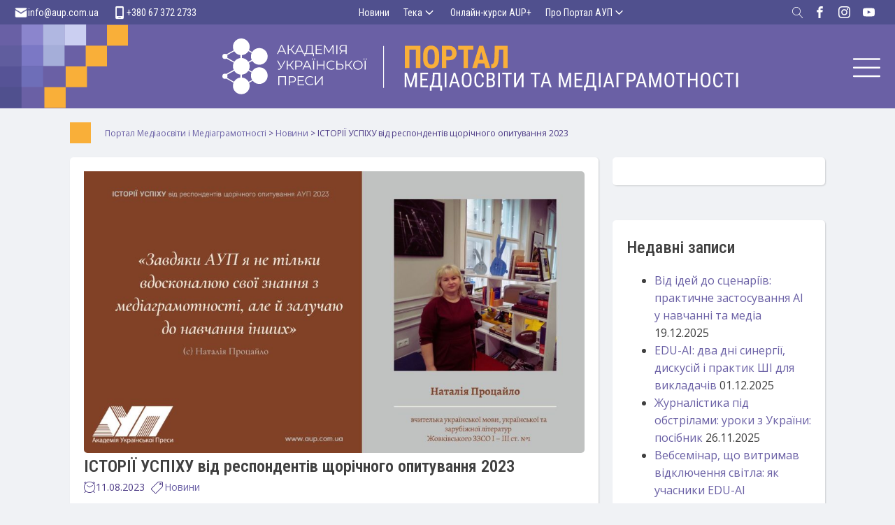

--- FILE ---
content_type: text/html; charset=UTF-8
request_url: https://medialiteracy.org.ua/istoriyi-uspihu-vid-respondentiv-shhorichnogo-opytuvannya-2023-4/
body_size: 32211
content:
<!DOCTYPE html>
<html dir="ltr" lang="uk" prefix="og: https://ogp.me/ns#" >
<head>
<meta charset="UTF-8">
<meta name="viewport" content="width=device-width, initial-scale=1.0">
<!-- WP_HEAD() START -->
<title>ІСТОРІЇ УСПІХУ від респондентів щорічного опитування 2023 | Портал Медіаосвіти і Медіаграмотності</title>
<link rel="preload" as="style" href="https://fonts.googleapis.com/css?family=Open+Sans:100,200,300,400,500,600,700,800,900|Roboto+Condensed:100,200,300,400,500,600,700,800,900" >
<link rel="stylesheet" href="https://fonts.googleapis.com/css?family=Open+Sans:100,200,300,400,500,600,700,800,900|Roboto+Condensed:100,200,300,400,500,600,700,800,900">

		<!-- All in One SEO 4.9.3 - aioseo.com -->
	<meta name="description" content="Вітання, друзі! Підготували коротку серію розповідей про те, чим ми змогли бути корисними освітянам у напрямку медіаграмотності. Ділимося цим у форматі історій успіху від респондентів нашого щорічного опитування. Сьогодні ділиться досвідом доцентка Наталія Процайло. Якщо ви маєте натхнення та вбачаєте доречним поділитися з АУП своєю історією — давайте сконтактуємо. Ми поширимо вашу розповідь на наших ресурсах." />
	<meta name="robots" content="max-image-preview:large" />
	<meta name="author" content="Кулик Юлія"/>
	<meta name="keywords" content="історія успіху,новини" />
	<link rel="canonical" href="https://medialiteracy.org.ua/istoriyi-uspihu-vid-respondentiv-shhorichnogo-opytuvannya-2023-4/" />
	<meta name="generator" content="All in One SEO (AIOSEO) 4.9.3" />
		<meta property="og:locale" content="uk_UA" />
		<meta property="og:site_name" content="Портал Медіаосвіти і Медіаграмотності | Портал з медіаосвіти і медіаграмотності для викладачів, вчителів, батьків, підлітків та дітей" />
		<meta property="og:type" content="article" />
		<meta property="og:title" content="ІСТОРІЇ УСПІХУ від респондентів щорічного опитування 2023 | Портал Медіаосвіти і Медіаграмотності" />
		<meta property="og:description" content="Вітання, друзі! Підготували коротку серію розповідей про те, чим ми змогли бути корисними освітянам у напрямку медіаграмотності. Ділимося цим у форматі історій успіху від респондентів нашого щорічного опитування. Сьогодні ділиться досвідом доцентка Наталія Процайло. Якщо ви маєте натхнення та вбачаєте доречним поділитися з АУП своєю історією — давайте сконтактуємо. Ми поширимо вашу розповідь на наших ресурсах." />
		<meta property="og:url" content="https://medialiteracy.org.ua/istoriyi-uspihu-vid-respondentiv-shhorichnogo-opytuvannya-2023-4/" />
		<meta property="og:image" content="https://medialiteracy.org.ua/wp-content/uploads/2023/08/Protsajlo.jpg" />
		<meta property="og:image:secure_url" content="https://medialiteracy.org.ua/wp-content/uploads/2023/08/Protsajlo.jpg" />
		<meta property="og:image:width" content="1020" />
		<meta property="og:image:height" content="574" />
		<meta property="article:tag" content="історія успіху" />
		<meta property="article:tag" content="новини" />
		<meta property="article:published_time" content="2023-08-11T08:47:21+00:00" />
		<meta property="article:modified_time" content="2023-08-11T08:49:47+00:00" />
		<meta property="article:publisher" content="https://www.facebook.com/aupfoundation" />
		<meta name="twitter:card" content="summary" />
		<meta name="twitter:title" content="ІСТОРІЇ УСПІХУ від респондентів щорічного опитування 2023 | Портал Медіаосвіти і Медіаграмотності" />
		<meta name="twitter:description" content="Вітання, друзі! Підготували коротку серію розповідей про те, чим ми змогли бути корисними освітянам у напрямку медіаграмотності. Ділимося цим у форматі історій успіху від респондентів нашого щорічного опитування. Сьогодні ділиться досвідом доцентка Наталія Процайло. Якщо ви маєте натхнення та вбачаєте доречним поділитися з АУП своєю історією — давайте сконтактуємо. Ми поширимо вашу розповідь на наших ресурсах." />
		<meta name="twitter:image" content="https://medialiteracy.org.ua/wp-content/uploads/2023/08/Protsajlo.jpg" />
		<script type="application/ld+json" class="aioseo-schema">
			{"@context":"https:\/\/schema.org","@graph":[{"@type":"Article","@id":"https:\/\/medialiteracy.org.ua\/istoriyi-uspihu-vid-respondentiv-shhorichnogo-opytuvannya-2023-4\/#article","name":"\u0406\u0421\u0422\u041e\u0420\u0406\u0407 \u0423\u0421\u041f\u0406\u0425\u0423 \u0432\u0456\u0434 \u0440\u0435\u0441\u043f\u043e\u043d\u0434\u0435\u043d\u0442\u0456\u0432 \u0449\u043e\u0440\u0456\u0447\u043d\u043e\u0433\u043e \u043e\u043f\u0438\u0442\u0443\u0432\u0430\u043d\u043d\u044f 2023 | \u041f\u043e\u0440\u0442\u0430\u043b \u041c\u0435\u0434\u0456\u0430\u043e\u0441\u0432\u0456\u0442\u0438 \u0456 \u041c\u0435\u0434\u0456\u0430\u0433\u0440\u0430\u043c\u043e\u0442\u043d\u043e\u0441\u0442\u0456","headline":"\u0406\u0421\u0422\u041e\u0420\u0406\u0407 \u0423\u0421\u041f\u0406\u0425\u0423 \u0432\u0456\u0434 \u0440\u0435\u0441\u043f\u043e\u043d\u0434\u0435\u043d\u0442\u0456\u0432 \u0449\u043e\u0440\u0456\u0447\u043d\u043e\u0433\u043e \u043e\u043f\u0438\u0442\u0443\u0432\u0430\u043d\u043d\u044f 2023","author":{"@id":"https:\/\/medialiteracy.org.ua\/author\/info\/#author"},"publisher":{"@id":"https:\/\/medialiteracy.org.ua\/#organization"},"image":{"@type":"ImageObject","url":"https:\/\/medialiteracy.org.ua\/wp-content\/uploads\/2023\/08\/Protsajlo-1.jpg","width":1020,"height":574},"datePublished":"2023-08-11T11:47:21+03:00","dateModified":"2023-08-11T11:49:47+03:00","inLanguage":"uk","mainEntityOfPage":{"@id":"https:\/\/medialiteracy.org.ua\/istoriyi-uspihu-vid-respondentiv-shhorichnogo-opytuvannya-2023-4\/#webpage"},"isPartOf":{"@id":"https:\/\/medialiteracy.org.ua\/istoriyi-uspihu-vid-respondentiv-shhorichnogo-opytuvannya-2023-4\/#webpage"},"articleSection":"\u041d\u043e\u0432\u0438\u043d\u0438, \u0456\u0441\u0442\u043e\u0440\u0456\u044f \u0443\u0441\u043f\u0456\u0445\u0443"},{"@type":"BreadcrumbList","@id":"https:\/\/medialiteracy.org.ua\/istoriyi-uspihu-vid-respondentiv-shhorichnogo-opytuvannya-2023-4\/#breadcrumblist","itemListElement":[{"@type":"ListItem","@id":"https:\/\/medialiteracy.org.ua#listItem","position":1,"name":"\u0414\u043e\u0434\u043e\u043c\u0443","item":"https:\/\/medialiteracy.org.ua","nextItem":{"@type":"ListItem","@id":"https:\/\/medialiteracy.org.ua\/category\/news\/#listItem","name":"\u041d\u043e\u0432\u0438\u043d\u0438"}},{"@type":"ListItem","@id":"https:\/\/medialiteracy.org.ua\/category\/news\/#listItem","position":2,"name":"\u041d\u043e\u0432\u0438\u043d\u0438","item":"https:\/\/medialiteracy.org.ua\/category\/news\/","nextItem":{"@type":"ListItem","@id":"https:\/\/medialiteracy.org.ua\/istoriyi-uspihu-vid-respondentiv-shhorichnogo-opytuvannya-2023-4\/#listItem","name":"\u0406\u0421\u0422\u041e\u0420\u0406\u0407 \u0423\u0421\u041f\u0406\u0425\u0423 \u0432\u0456\u0434 \u0440\u0435\u0441\u043f\u043e\u043d\u0434\u0435\u043d\u0442\u0456\u0432 \u0449\u043e\u0440\u0456\u0447\u043d\u043e\u0433\u043e \u043e\u043f\u0438\u0442\u0443\u0432\u0430\u043d\u043d\u044f 2023"},"previousItem":{"@type":"ListItem","@id":"https:\/\/medialiteracy.org.ua#listItem","name":"\u0414\u043e\u0434\u043e\u043c\u0443"}},{"@type":"ListItem","@id":"https:\/\/medialiteracy.org.ua\/istoriyi-uspihu-vid-respondentiv-shhorichnogo-opytuvannya-2023-4\/#listItem","position":3,"name":"\u0406\u0421\u0422\u041e\u0420\u0406\u0407 \u0423\u0421\u041f\u0406\u0425\u0423 \u0432\u0456\u0434 \u0440\u0435\u0441\u043f\u043e\u043d\u0434\u0435\u043d\u0442\u0456\u0432 \u0449\u043e\u0440\u0456\u0447\u043d\u043e\u0433\u043e \u043e\u043f\u0438\u0442\u0443\u0432\u0430\u043d\u043d\u044f 2023","previousItem":{"@type":"ListItem","@id":"https:\/\/medialiteracy.org.ua\/category\/news\/#listItem","name":"\u041d\u043e\u0432\u0438\u043d\u0438"}}]},{"@type":"Organization","@id":"https:\/\/medialiteracy.org.ua\/#organization","name":"\u0410\u043a\u0430\u0434\u0435\u043c\u0456\u044f \u0443\u043a\u0440\u0430\u0457\u043d\u0441\u044c\u043a\u043e\u0457 \u043f\u0440\u0435\u0441\u0438","description":"\u041f\u043e\u0440\u0442\u0430\u043b \u0437 \u043c\u0435\u0434\u0456\u0430\u043e\u0441\u0432\u0456\u0442\u0438 \u0456 \u043c\u0435\u0434\u0456\u0430\u0433\u0440\u0430\u043c\u043e\u0442\u043d\u043e\u0441\u0442\u0456 \u0434\u043b\u044f \u0432\u0438\u043a\u043b\u0430\u0434\u0430\u0447\u0456\u0432, \u0432\u0447\u0438\u0442\u0435\u043b\u0456\u0432, \u0431\u0430\u0442\u044c\u043a\u0456\u0432, \u043f\u0456\u0434\u043b\u0456\u0442\u043a\u0456\u0432 \u0442\u0430 \u0434\u0456\u0442\u0435\u0439","url":"https:\/\/medialiteracy.org.ua\/","logo":{"@type":"ImageObject","url":"https:\/\/medialiteracy.org.ua\/wp-content\/uploads\/2022\/07\/aup_square.jpg","@id":"https:\/\/medialiteracy.org.ua\/istoriyi-uspihu-vid-respondentiv-shhorichnogo-opytuvannya-2023-4\/#organizationLogo","width":760,"height":760},"image":{"@id":"https:\/\/medialiteracy.org.ua\/istoriyi-uspihu-vid-respondentiv-shhorichnogo-opytuvannya-2023-4\/#organizationLogo"},"sameAs":["https:\/\/www.facebook.com\/aupfoundation"]},{"@type":"Person","@id":"https:\/\/medialiteracy.org.ua\/author\/info\/#author","url":"https:\/\/medialiteracy.org.ua\/author\/info\/","name":"\u041a\u0443\u043b\u0438\u043a \u042e\u043b\u0456\u044f","image":{"@type":"ImageObject","@id":"https:\/\/medialiteracy.org.ua\/istoriyi-uspihu-vid-respondentiv-shhorichnogo-opytuvannya-2023-4\/#authorImage","url":"https:\/\/secure.gravatar.com\/avatar\/0a6b7be2b1e58069bf50ac8b71b1b074eab7049d5f958b6335037ff4b879fea7?s=96&d=mm&r=g","width":96,"height":96,"caption":"\u041a\u0443\u043b\u0438\u043a \u042e\u043b\u0456\u044f"}},{"@type":"WebPage","@id":"https:\/\/medialiteracy.org.ua\/istoriyi-uspihu-vid-respondentiv-shhorichnogo-opytuvannya-2023-4\/#webpage","url":"https:\/\/medialiteracy.org.ua\/istoriyi-uspihu-vid-respondentiv-shhorichnogo-opytuvannya-2023-4\/","name":"\u0406\u0421\u0422\u041e\u0420\u0406\u0407 \u0423\u0421\u041f\u0406\u0425\u0423 \u0432\u0456\u0434 \u0440\u0435\u0441\u043f\u043e\u043d\u0434\u0435\u043d\u0442\u0456\u0432 \u0449\u043e\u0440\u0456\u0447\u043d\u043e\u0433\u043e \u043e\u043f\u0438\u0442\u0443\u0432\u0430\u043d\u043d\u044f 2023 | \u041f\u043e\u0440\u0442\u0430\u043b \u041c\u0435\u0434\u0456\u0430\u043e\u0441\u0432\u0456\u0442\u0438 \u0456 \u041c\u0435\u0434\u0456\u0430\u0433\u0440\u0430\u043c\u043e\u0442\u043d\u043e\u0441\u0442\u0456","description":"\u0412\u0456\u0442\u0430\u043d\u043d\u044f, \u0434\u0440\u0443\u0437\u0456! \u041f\u0456\u0434\u0433\u043e\u0442\u0443\u0432\u0430\u043b\u0438 \u043a\u043e\u0440\u043e\u0442\u043a\u0443 \u0441\u0435\u0440\u0456\u044e \u0440\u043e\u0437\u043f\u043e\u0432\u0456\u0434\u0435\u0439 \u043f\u0440\u043e \u0442\u0435, \u0447\u0438\u043c \u043c\u0438 \u0437\u043c\u043e\u0433\u043b\u0438 \u0431\u0443\u0442\u0438 \u043a\u043e\u0440\u0438\u0441\u043d\u0438\u043c\u0438 \u043e\u0441\u0432\u0456\u0442\u044f\u043d\u0430\u043c \u0443 \u043d\u0430\u043f\u0440\u044f\u043c\u043a\u0443 \u043c\u0435\u0434\u0456\u0430\u0433\u0440\u0430\u043c\u043e\u0442\u043d\u043e\u0441\u0442\u0456. \u0414\u0456\u043b\u0438\u043c\u043e\u0441\u044f \u0446\u0438\u043c \u0443 \u0444\u043e\u0440\u043c\u0430\u0442\u0456 \u0456\u0441\u0442\u043e\u0440\u0456\u0439 \u0443\u0441\u043f\u0456\u0445\u0443 \u0432\u0456\u0434 \u0440\u0435\u0441\u043f\u043e\u043d\u0434\u0435\u043d\u0442\u0456\u0432 \u043d\u0430\u0448\u043e\u0433\u043e \u0449\u043e\u0440\u0456\u0447\u043d\u043e\u0433\u043e \u043e\u043f\u0438\u0442\u0443\u0432\u0430\u043d\u043d\u044f. \u0421\u044c\u043e\u0433\u043e\u0434\u043d\u0456 \u0434\u0456\u043b\u0438\u0442\u044c\u0441\u044f \u0434\u043e\u0441\u0432\u0456\u0434\u043e\u043c \u0434\u043e\u0446\u0435\u043d\u0442\u043a\u0430 \u041d\u0430\u0442\u0430\u043b\u0456\u044f \u041f\u0440\u043e\u0446\u0430\u0439\u043b\u043e. \u042f\u043a\u0449\u043e \u0432\u0438 \u043c\u0430\u0454\u0442\u0435 \u043d\u0430\u0442\u0445\u043d\u0435\u043d\u043d\u044f \u0442\u0430 \u0432\u0431\u0430\u0447\u0430\u0454\u0442\u0435 \u0434\u043e\u0440\u0435\u0447\u043d\u0438\u043c \u043f\u043e\u0434\u0456\u043b\u0438\u0442\u0438\u0441\u044f \u0437 \u0410\u0423\u041f \u0441\u0432\u043e\u0454\u044e \u0456\u0441\u0442\u043e\u0440\u0456\u0454\u044e \u2014 \u0434\u0430\u0432\u0430\u0439\u0442\u0435 \u0441\u043a\u043e\u043d\u0442\u0430\u043a\u0442\u0443\u0454\u043c\u043e. \u041c\u0438 \u043f\u043e\u0448\u0438\u0440\u0438\u043c\u043e \u0432\u0430\u0448\u0443 \u0440\u043e\u0437\u043f\u043e\u0432\u0456\u0434\u044c \u043d\u0430 \u043d\u0430\u0448\u0438\u0445 \u0440\u0435\u0441\u0443\u0440\u0441\u0430\u0445.","inLanguage":"uk","isPartOf":{"@id":"https:\/\/medialiteracy.org.ua\/#website"},"breadcrumb":{"@id":"https:\/\/medialiteracy.org.ua\/istoriyi-uspihu-vid-respondentiv-shhorichnogo-opytuvannya-2023-4\/#breadcrumblist"},"author":{"@id":"https:\/\/medialiteracy.org.ua\/author\/info\/#author"},"creator":{"@id":"https:\/\/medialiteracy.org.ua\/author\/info\/#author"},"image":{"@type":"ImageObject","url":"https:\/\/medialiteracy.org.ua\/wp-content\/uploads\/2023\/08\/Protsajlo-1.jpg","@id":"https:\/\/medialiteracy.org.ua\/istoriyi-uspihu-vid-respondentiv-shhorichnogo-opytuvannya-2023-4\/#mainImage","width":1020,"height":574},"primaryImageOfPage":{"@id":"https:\/\/medialiteracy.org.ua\/istoriyi-uspihu-vid-respondentiv-shhorichnogo-opytuvannya-2023-4\/#mainImage"},"datePublished":"2023-08-11T11:47:21+03:00","dateModified":"2023-08-11T11:49:47+03:00"},{"@type":"WebSite","@id":"https:\/\/medialiteracy.org.ua\/#website","url":"https:\/\/medialiteracy.org.ua\/","name":"\u041f\u043e\u0440\u0442\u0430\u043b \u041c\u0435\u0434\u0456\u0430\u043e\u0441\u0432\u0456\u0442\u0438 \u0456 \u041c\u0435\u0434\u0456\u0430\u0433\u0440\u0430\u043c\u043e\u0442\u043d\u043e\u0441\u0442\u0456","description":"\u041f\u043e\u0440\u0442\u0430\u043b \u0437 \u043c\u0435\u0434\u0456\u0430\u043e\u0441\u0432\u0456\u0442\u0438 \u0456 \u043c\u0435\u0434\u0456\u0430\u0433\u0440\u0430\u043c\u043e\u0442\u043d\u043e\u0441\u0442\u0456 \u0434\u043b\u044f \u0432\u0438\u043a\u043b\u0430\u0434\u0430\u0447\u0456\u0432, \u0432\u0447\u0438\u0442\u0435\u043b\u0456\u0432, \u0431\u0430\u0442\u044c\u043a\u0456\u0432, \u043f\u0456\u0434\u043b\u0456\u0442\u043a\u0456\u0432 \u0442\u0430 \u0434\u0456\u0442\u0435\u0439","inLanguage":"uk","publisher":{"@id":"https:\/\/medialiteracy.org.ua\/#organization"}}]}
		</script>
		<!-- All in One SEO -->

<link rel="alternate" type="application/rss+xml" title="Портал Медіаосвіти і Медіаграмотності &raquo; ІСТОРІЇ УСПІХУ від респондентів щорічного опитування 2023 Канал коментарів" href="https://medialiteracy.org.ua/istoriyi-uspihu-vid-respondentiv-shhorichnogo-opytuvannya-2023-4/feed/" />
<link rel="alternate" title="oEmbed (JSON)" type="application/json+oembed" href="https://medialiteracy.org.ua/wp-json/oembed/1.0/embed?url=https%3A%2F%2Fmedialiteracy.org.ua%2Fistoriyi-uspihu-vid-respondentiv-shhorichnogo-opytuvannya-2023-4%2F" />
<link rel="alternate" title="oEmbed (XML)" type="text/xml+oembed" href="https://medialiteracy.org.ua/wp-json/oembed/1.0/embed?url=https%3A%2F%2Fmedialiteracy.org.ua%2Fistoriyi-uspihu-vid-respondentiv-shhorichnogo-opytuvannya-2023-4%2F&#038;format=xml" />
		<!-- This site uses the Google Analytics by MonsterInsights plugin v9.11.1 - Using Analytics tracking - https://www.monsterinsights.com/ -->
							<script src="//www.googletagmanager.com/gtag/js?id=G-322102969"  data-cfasync="false" data-wpfc-render="false" type="text/javascript" async></script>
			<script data-cfasync="false" data-wpfc-render="false" type="text/javascript">
				var mi_version = '9.11.1';
				var mi_track_user = true;
				var mi_no_track_reason = '';
								var MonsterInsightsDefaultLocations = {"page_location":"https:\/\/medialiteracy.org.ua\/istoriyi-uspihu-vid-respondentiv-shhorichnogo-opytuvannya-2023-4\/"};
								if ( typeof MonsterInsightsPrivacyGuardFilter === 'function' ) {
					var MonsterInsightsLocations = (typeof MonsterInsightsExcludeQuery === 'object') ? MonsterInsightsPrivacyGuardFilter( MonsterInsightsExcludeQuery ) : MonsterInsightsPrivacyGuardFilter( MonsterInsightsDefaultLocations );
				} else {
					var MonsterInsightsLocations = (typeof MonsterInsightsExcludeQuery === 'object') ? MonsterInsightsExcludeQuery : MonsterInsightsDefaultLocations;
				}

								var disableStrs = [
										'ga-disable-G-322102969',
									];

				/* Function to detect opted out users */
				function __gtagTrackerIsOptedOut() {
					for (var index = 0; index < disableStrs.length; index++) {
						if (document.cookie.indexOf(disableStrs[index] + '=true') > -1) {
							return true;
						}
					}

					return false;
				}

				/* Disable tracking if the opt-out cookie exists. */
				if (__gtagTrackerIsOptedOut()) {
					for (var index = 0; index < disableStrs.length; index++) {
						window[disableStrs[index]] = true;
					}
				}

				/* Opt-out function */
				function __gtagTrackerOptout() {
					for (var index = 0; index < disableStrs.length; index++) {
						document.cookie = disableStrs[index] + '=true; expires=Thu, 31 Dec 2099 23:59:59 UTC; path=/';
						window[disableStrs[index]] = true;
					}
				}

				if ('undefined' === typeof gaOptout) {
					function gaOptout() {
						__gtagTrackerOptout();
					}
				}
								window.dataLayer = window.dataLayer || [];

				window.MonsterInsightsDualTracker = {
					helpers: {},
					trackers: {},
				};
				if (mi_track_user) {
					function __gtagDataLayer() {
						dataLayer.push(arguments);
					}

					function __gtagTracker(type, name, parameters) {
						if (!parameters) {
							parameters = {};
						}

						if (parameters.send_to) {
							__gtagDataLayer.apply(null, arguments);
							return;
						}

						if (type === 'event') {
														parameters.send_to = monsterinsights_frontend.v4_id;
							var hookName = name;
							if (typeof parameters['event_category'] !== 'undefined') {
								hookName = parameters['event_category'] + ':' + name;
							}

							if (typeof MonsterInsightsDualTracker.trackers[hookName] !== 'undefined') {
								MonsterInsightsDualTracker.trackers[hookName](parameters);
							} else {
								__gtagDataLayer('event', name, parameters);
							}
							
						} else {
							__gtagDataLayer.apply(null, arguments);
						}
					}

					__gtagTracker('js', new Date());
					__gtagTracker('set', {
						'developer_id.dZGIzZG': true,
											});
					if ( MonsterInsightsLocations.page_location ) {
						__gtagTracker('set', MonsterInsightsLocations);
					}
										__gtagTracker('config', 'G-322102969', {"forceSSL":"true"} );
										window.gtag = __gtagTracker;										(function () {
						/* https://developers.google.com/analytics/devguides/collection/analyticsjs/ */
						/* ga and __gaTracker compatibility shim. */
						var noopfn = function () {
							return null;
						};
						var newtracker = function () {
							return new Tracker();
						};
						var Tracker = function () {
							return null;
						};
						var p = Tracker.prototype;
						p.get = noopfn;
						p.set = noopfn;
						p.send = function () {
							var args = Array.prototype.slice.call(arguments);
							args.unshift('send');
							__gaTracker.apply(null, args);
						};
						var __gaTracker = function () {
							var len = arguments.length;
							if (len === 0) {
								return;
							}
							var f = arguments[len - 1];
							if (typeof f !== 'object' || f === null || typeof f.hitCallback !== 'function') {
								if ('send' === arguments[0]) {
									var hitConverted, hitObject = false, action;
									if ('event' === arguments[1]) {
										if ('undefined' !== typeof arguments[3]) {
											hitObject = {
												'eventAction': arguments[3],
												'eventCategory': arguments[2],
												'eventLabel': arguments[4],
												'value': arguments[5] ? arguments[5] : 1,
											}
										}
									}
									if ('pageview' === arguments[1]) {
										if ('undefined' !== typeof arguments[2]) {
											hitObject = {
												'eventAction': 'page_view',
												'page_path': arguments[2],
											}
										}
									}
									if (typeof arguments[2] === 'object') {
										hitObject = arguments[2];
									}
									if (typeof arguments[5] === 'object') {
										Object.assign(hitObject, arguments[5]);
									}
									if ('undefined' !== typeof arguments[1].hitType) {
										hitObject = arguments[1];
										if ('pageview' === hitObject.hitType) {
											hitObject.eventAction = 'page_view';
										}
									}
									if (hitObject) {
										action = 'timing' === arguments[1].hitType ? 'timing_complete' : hitObject.eventAction;
										hitConverted = mapArgs(hitObject);
										__gtagTracker('event', action, hitConverted);
									}
								}
								return;
							}

							function mapArgs(args) {
								var arg, hit = {};
								var gaMap = {
									'eventCategory': 'event_category',
									'eventAction': 'event_action',
									'eventLabel': 'event_label',
									'eventValue': 'event_value',
									'nonInteraction': 'non_interaction',
									'timingCategory': 'event_category',
									'timingVar': 'name',
									'timingValue': 'value',
									'timingLabel': 'event_label',
									'page': 'page_path',
									'location': 'page_location',
									'title': 'page_title',
									'referrer' : 'page_referrer',
								};
								for (arg in args) {
																		if (!(!args.hasOwnProperty(arg) || !gaMap.hasOwnProperty(arg))) {
										hit[gaMap[arg]] = args[arg];
									} else {
										hit[arg] = args[arg];
									}
								}
								return hit;
							}

							try {
								f.hitCallback();
							} catch (ex) {
							}
						};
						__gaTracker.create = newtracker;
						__gaTracker.getByName = newtracker;
						__gaTracker.getAll = function () {
							return [];
						};
						__gaTracker.remove = noopfn;
						__gaTracker.loaded = true;
						window['__gaTracker'] = __gaTracker;
					})();
									} else {
										console.log("");
					(function () {
						function __gtagTracker() {
							return null;
						}

						window['__gtagTracker'] = __gtagTracker;
						window['gtag'] = __gtagTracker;
					})();
									}
			</script>
							<!-- / Google Analytics by MonsterInsights -->
		<style id='wp-img-auto-sizes-contain-inline-css' type='text/css'>
img:is([sizes=auto i],[sizes^="auto," i]){contain-intrinsic-size:3000px 1500px}
/*# sourceURL=wp-img-auto-sizes-contain-inline-css */
</style>
<style id='wp-block-library-inline-css' type='text/css'>
:root{--wp-block-synced-color:#7a00df;--wp-block-synced-color--rgb:122,0,223;--wp-bound-block-color:var(--wp-block-synced-color);--wp-editor-canvas-background:#ddd;--wp-admin-theme-color:#007cba;--wp-admin-theme-color--rgb:0,124,186;--wp-admin-theme-color-darker-10:#006ba1;--wp-admin-theme-color-darker-10--rgb:0,107,160.5;--wp-admin-theme-color-darker-20:#005a87;--wp-admin-theme-color-darker-20--rgb:0,90,135;--wp-admin-border-width-focus:2px}@media (min-resolution:192dpi){:root{--wp-admin-border-width-focus:1.5px}}.wp-element-button{cursor:pointer}:root .has-very-light-gray-background-color{background-color:#eee}:root .has-very-dark-gray-background-color{background-color:#313131}:root .has-very-light-gray-color{color:#eee}:root .has-very-dark-gray-color{color:#313131}:root .has-vivid-green-cyan-to-vivid-cyan-blue-gradient-background{background:linear-gradient(135deg,#00d084,#0693e3)}:root .has-purple-crush-gradient-background{background:linear-gradient(135deg,#34e2e4,#4721fb 50%,#ab1dfe)}:root .has-hazy-dawn-gradient-background{background:linear-gradient(135deg,#faaca8,#dad0ec)}:root .has-subdued-olive-gradient-background{background:linear-gradient(135deg,#fafae1,#67a671)}:root .has-atomic-cream-gradient-background{background:linear-gradient(135deg,#fdd79a,#004a59)}:root .has-nightshade-gradient-background{background:linear-gradient(135deg,#330968,#31cdcf)}:root .has-midnight-gradient-background{background:linear-gradient(135deg,#020381,#2874fc)}:root{--wp--preset--font-size--normal:16px;--wp--preset--font-size--huge:42px}.has-regular-font-size{font-size:1em}.has-larger-font-size{font-size:2.625em}.has-normal-font-size{font-size:var(--wp--preset--font-size--normal)}.has-huge-font-size{font-size:var(--wp--preset--font-size--huge)}.has-text-align-center{text-align:center}.has-text-align-left{text-align:left}.has-text-align-right{text-align:right}.has-fit-text{white-space:nowrap!important}#end-resizable-editor-section{display:none}.aligncenter{clear:both}.items-justified-left{justify-content:flex-start}.items-justified-center{justify-content:center}.items-justified-right{justify-content:flex-end}.items-justified-space-between{justify-content:space-between}.screen-reader-text{border:0;clip-path:inset(50%);height:1px;margin:-1px;overflow:hidden;padding:0;position:absolute;width:1px;word-wrap:normal!important}.screen-reader-text:focus{background-color:#ddd;clip-path:none;color:#444;display:block;font-size:1em;height:auto;left:5px;line-height:normal;padding:15px 23px 14px;text-decoration:none;top:5px;width:auto;z-index:100000}html :where(.has-border-color){border-style:solid}html :where([style*=border-top-color]){border-top-style:solid}html :where([style*=border-right-color]){border-right-style:solid}html :where([style*=border-bottom-color]){border-bottom-style:solid}html :where([style*=border-left-color]){border-left-style:solid}html :where([style*=border-width]){border-style:solid}html :where([style*=border-top-width]){border-top-style:solid}html :where([style*=border-right-width]){border-right-style:solid}html :where([style*=border-bottom-width]){border-bottom-style:solid}html :where([style*=border-left-width]){border-left-style:solid}html :where(img[class*=wp-image-]){height:auto;max-width:100%}:where(figure){margin:0 0 1em}html :where(.is-position-sticky){--wp-admin--admin-bar--position-offset:var(--wp-admin--admin-bar--height,0px)}@media screen and (max-width:600px){html :where(.is-position-sticky){--wp-admin--admin-bar--position-offset:0px}}

/*# sourceURL=wp-block-library-inline-css */
</style><style id='global-styles-inline-css' type='text/css'>
:root{--wp--preset--aspect-ratio--square: 1;--wp--preset--aspect-ratio--4-3: 4/3;--wp--preset--aspect-ratio--3-4: 3/4;--wp--preset--aspect-ratio--3-2: 3/2;--wp--preset--aspect-ratio--2-3: 2/3;--wp--preset--aspect-ratio--16-9: 16/9;--wp--preset--aspect-ratio--9-16: 9/16;--wp--preset--color--black: #000000;--wp--preset--color--cyan-bluish-gray: #abb8c3;--wp--preset--color--white: #ffffff;--wp--preset--color--pale-pink: #f78da7;--wp--preset--color--vivid-red: #cf2e2e;--wp--preset--color--luminous-vivid-orange: #ff6900;--wp--preset--color--luminous-vivid-amber: #fcb900;--wp--preset--color--light-green-cyan: #7bdcb5;--wp--preset--color--vivid-green-cyan: #00d084;--wp--preset--color--pale-cyan-blue: #8ed1fc;--wp--preset--color--vivid-cyan-blue: #0693e3;--wp--preset--color--vivid-purple: #9b51e0;--wp--preset--gradient--vivid-cyan-blue-to-vivid-purple: linear-gradient(135deg,rgb(6,147,227) 0%,rgb(155,81,224) 100%);--wp--preset--gradient--light-green-cyan-to-vivid-green-cyan: linear-gradient(135deg,rgb(122,220,180) 0%,rgb(0,208,130) 100%);--wp--preset--gradient--luminous-vivid-amber-to-luminous-vivid-orange: linear-gradient(135deg,rgb(252,185,0) 0%,rgb(255,105,0) 100%);--wp--preset--gradient--luminous-vivid-orange-to-vivid-red: linear-gradient(135deg,rgb(255,105,0) 0%,rgb(207,46,46) 100%);--wp--preset--gradient--very-light-gray-to-cyan-bluish-gray: linear-gradient(135deg,rgb(238,238,238) 0%,rgb(169,184,195) 100%);--wp--preset--gradient--cool-to-warm-spectrum: linear-gradient(135deg,rgb(74,234,220) 0%,rgb(151,120,209) 20%,rgb(207,42,186) 40%,rgb(238,44,130) 60%,rgb(251,105,98) 80%,rgb(254,248,76) 100%);--wp--preset--gradient--blush-light-purple: linear-gradient(135deg,rgb(255,206,236) 0%,rgb(152,150,240) 100%);--wp--preset--gradient--blush-bordeaux: linear-gradient(135deg,rgb(254,205,165) 0%,rgb(254,45,45) 50%,rgb(107,0,62) 100%);--wp--preset--gradient--luminous-dusk: linear-gradient(135deg,rgb(255,203,112) 0%,rgb(199,81,192) 50%,rgb(65,88,208) 100%);--wp--preset--gradient--pale-ocean: linear-gradient(135deg,rgb(255,245,203) 0%,rgb(182,227,212) 50%,rgb(51,167,181) 100%);--wp--preset--gradient--electric-grass: linear-gradient(135deg,rgb(202,248,128) 0%,rgb(113,206,126) 100%);--wp--preset--gradient--midnight: linear-gradient(135deg,rgb(2,3,129) 0%,rgb(40,116,252) 100%);--wp--preset--font-size--small: 14px;--wp--preset--font-size--medium: 18px;--wp--preset--font-size--large: 20px;--wp--preset--font-size--x-large: 32px;--wp--preset--font-size--normal: 16px;--wp--preset--font-size--larger: 24px;--wp--preset--font-size--huge: 48px;--wp--preset--spacing--20: 0.44rem;--wp--preset--spacing--30: 0.67rem;--wp--preset--spacing--40: 1rem;--wp--preset--spacing--50: 1.5rem;--wp--preset--spacing--60: 2.25rem;--wp--preset--spacing--70: 3.38rem;--wp--preset--spacing--80: 5.06rem;--wp--preset--shadow--natural: 6px 6px 9px rgba(0, 0, 0, 0.2);--wp--preset--shadow--deep: 12px 12px 50px rgba(0, 0, 0, 0.4);--wp--preset--shadow--sharp: 6px 6px 0px rgba(0, 0, 0, 0.2);--wp--preset--shadow--outlined: 6px 6px 0px -3px rgb(255, 255, 255), 6px 6px rgb(0, 0, 0);--wp--preset--shadow--crisp: 6px 6px 0px rgb(0, 0, 0);}:root :where(.is-layout-flow) > :first-child{margin-block-start: 0;}:root :where(.is-layout-flow) > :last-child{margin-block-end: 0;}:root :where(.is-layout-flow) > *{margin-block-start: 20px;margin-block-end: 0;}:root :where(.is-layout-constrained) > :first-child{margin-block-start: 0;}:root :where(.is-layout-constrained) > :last-child{margin-block-end: 0;}:root :where(.is-layout-constrained) > *{margin-block-start: 20px;margin-block-end: 0;}:root :where(.is-layout-flex){gap: 20px;}:root :where(.is-layout-grid){gap: 20px;}body .is-layout-flex{display: flex;}.is-layout-flex{flex-wrap: wrap;align-items: center;}.is-layout-flex > :is(*, div){margin: 0;}body .is-layout-grid{display: grid;}.is-layout-grid > :is(*, div){margin: 0;}.has-black-color{color: var(--wp--preset--color--black) !important;}.has-cyan-bluish-gray-color{color: var(--wp--preset--color--cyan-bluish-gray) !important;}.has-white-color{color: var(--wp--preset--color--white) !important;}.has-pale-pink-color{color: var(--wp--preset--color--pale-pink) !important;}.has-vivid-red-color{color: var(--wp--preset--color--vivid-red) !important;}.has-luminous-vivid-orange-color{color: var(--wp--preset--color--luminous-vivid-orange) !important;}.has-luminous-vivid-amber-color{color: var(--wp--preset--color--luminous-vivid-amber) !important;}.has-light-green-cyan-color{color: var(--wp--preset--color--light-green-cyan) !important;}.has-vivid-green-cyan-color{color: var(--wp--preset--color--vivid-green-cyan) !important;}.has-pale-cyan-blue-color{color: var(--wp--preset--color--pale-cyan-blue) !important;}.has-vivid-cyan-blue-color{color: var(--wp--preset--color--vivid-cyan-blue) !important;}.has-vivid-purple-color{color: var(--wp--preset--color--vivid-purple) !important;}.has-black-background-color{background-color: var(--wp--preset--color--black) !important;}.has-cyan-bluish-gray-background-color{background-color: var(--wp--preset--color--cyan-bluish-gray) !important;}.has-white-background-color{background-color: var(--wp--preset--color--white) !important;}.has-pale-pink-background-color{background-color: var(--wp--preset--color--pale-pink) !important;}.has-vivid-red-background-color{background-color: var(--wp--preset--color--vivid-red) !important;}.has-luminous-vivid-orange-background-color{background-color: var(--wp--preset--color--luminous-vivid-orange) !important;}.has-luminous-vivid-amber-background-color{background-color: var(--wp--preset--color--luminous-vivid-amber) !important;}.has-light-green-cyan-background-color{background-color: var(--wp--preset--color--light-green-cyan) !important;}.has-vivid-green-cyan-background-color{background-color: var(--wp--preset--color--vivid-green-cyan) !important;}.has-pale-cyan-blue-background-color{background-color: var(--wp--preset--color--pale-cyan-blue) !important;}.has-vivid-cyan-blue-background-color{background-color: var(--wp--preset--color--vivid-cyan-blue) !important;}.has-vivid-purple-background-color{background-color: var(--wp--preset--color--vivid-purple) !important;}.has-black-border-color{border-color: var(--wp--preset--color--black) !important;}.has-cyan-bluish-gray-border-color{border-color: var(--wp--preset--color--cyan-bluish-gray) !important;}.has-white-border-color{border-color: var(--wp--preset--color--white) !important;}.has-pale-pink-border-color{border-color: var(--wp--preset--color--pale-pink) !important;}.has-vivid-red-border-color{border-color: var(--wp--preset--color--vivid-red) !important;}.has-luminous-vivid-orange-border-color{border-color: var(--wp--preset--color--luminous-vivid-orange) !important;}.has-luminous-vivid-amber-border-color{border-color: var(--wp--preset--color--luminous-vivid-amber) !important;}.has-light-green-cyan-border-color{border-color: var(--wp--preset--color--light-green-cyan) !important;}.has-vivid-green-cyan-border-color{border-color: var(--wp--preset--color--vivid-green-cyan) !important;}.has-pale-cyan-blue-border-color{border-color: var(--wp--preset--color--pale-cyan-blue) !important;}.has-vivid-cyan-blue-border-color{border-color: var(--wp--preset--color--vivid-cyan-blue) !important;}.has-vivid-purple-border-color{border-color: var(--wp--preset--color--vivid-purple) !important;}.has-vivid-cyan-blue-to-vivid-purple-gradient-background{background: var(--wp--preset--gradient--vivid-cyan-blue-to-vivid-purple) !important;}.has-light-green-cyan-to-vivid-green-cyan-gradient-background{background: var(--wp--preset--gradient--light-green-cyan-to-vivid-green-cyan) !important;}.has-luminous-vivid-amber-to-luminous-vivid-orange-gradient-background{background: var(--wp--preset--gradient--luminous-vivid-amber-to-luminous-vivid-orange) !important;}.has-luminous-vivid-orange-to-vivid-red-gradient-background{background: var(--wp--preset--gradient--luminous-vivid-orange-to-vivid-red) !important;}.has-very-light-gray-to-cyan-bluish-gray-gradient-background{background: var(--wp--preset--gradient--very-light-gray-to-cyan-bluish-gray) !important;}.has-cool-to-warm-spectrum-gradient-background{background: var(--wp--preset--gradient--cool-to-warm-spectrum) !important;}.has-blush-light-purple-gradient-background{background: var(--wp--preset--gradient--blush-light-purple) !important;}.has-blush-bordeaux-gradient-background{background: var(--wp--preset--gradient--blush-bordeaux) !important;}.has-luminous-dusk-gradient-background{background: var(--wp--preset--gradient--luminous-dusk) !important;}.has-pale-ocean-gradient-background{background: var(--wp--preset--gradient--pale-ocean) !important;}.has-electric-grass-gradient-background{background: var(--wp--preset--gradient--electric-grass) !important;}.has-midnight-gradient-background{background: var(--wp--preset--gradient--midnight) !important;}.has-small-font-size{font-size: var(--wp--preset--font-size--small) !important;}.has-medium-font-size{font-size: var(--wp--preset--font-size--medium) !important;}.has-large-font-size{font-size: var(--wp--preset--font-size--large) !important;}.has-x-large-font-size{font-size: var(--wp--preset--font-size--x-large) !important;}
/*# sourceURL=global-styles-inline-css */
</style>

<style id='classic-theme-styles-inline-css' type='text/css'>
/*! This file is auto-generated */
.wp-block-button__link{color:#fff;background-color:#32373c;border-radius:9999px;box-shadow:none;text-decoration:none;padding:calc(.667em + 2px) calc(1.333em + 2px);font-size:1.125em}.wp-block-file__button{background:#32373c;color:#fff;text-decoration:none}
/*# sourceURL=/wp-includes/css/classic-themes.min.css */
</style>
<link rel='stylesheet' id='oxygen-css' href='https://medialiteracy.org.ua/wp-content/plugins/oxygen/component-framework/oxygen.css?ver=4.7' type='text/css' media='all' />
<link rel='stylesheet' id='searchandfilter-css' href='https://medialiteracy.org.ua/wp-content/plugins/search-filter/style.css?ver=1' type='text/css' media='all' />
<script type="text/javascript" src="https://medialiteracy.org.ua/wp-content/plugins/google-analytics-for-wordpress/assets/js/frontend-gtag.min.js?ver=9.11.1" id="monsterinsights-frontend-script-js" async="async" data-wp-strategy="async"></script>
<script data-cfasync="false" data-wpfc-render="false" type="text/javascript" id='monsterinsights-frontend-script-js-extra'>/* <![CDATA[ */
var monsterinsights_frontend = {"js_events_tracking":"true","download_extensions":"doc,pdf,ppt,zip,xls,docx,pptx,xlsx","inbound_paths":"[]","home_url":"https:\/\/medialiteracy.org.ua","hash_tracking":"false","v4_id":"G-322102969"};/* ]]> */
</script>
<script type="text/javascript" src="https://medialiteracy.org.ua/wp-includes/js/jquery/jquery.min.js?ver=3.7.1" id="jquery-core-js"></script>
<link rel="https://api.w.org/" href="https://medialiteracy.org.ua/wp-json/" /><link rel="alternate" title="JSON" type="application/json" href="https://medialiteracy.org.ua/wp-json/wp/v2/posts/22701" /><link rel="EditURI" type="application/rsd+xml" title="RSD" href="https://medialiteracy.org.ua/xmlrpc.php?rsd" />
<meta name="generator" content="WordPress 6.9" />
<link rel='shortlink' href='https://medialiteracy.org.ua/?p=22701' />
<script async src="https://www.googletagmanager.com/gtag/js?id=UA-44315508-1" type="text/javascript"></script><script type="text/javascript">window.dataLayer = window.dataLayer || [];function gtag(){dataLayer.push(arguments);}gtag('js', new Date());gtag('config', 'UA-44315508-1');</script>        <style>

        </style>
        <link rel="icon" href="https://medialiteracy.org.ua/wp-content/uploads/2017/11/cropped-2-01-32x32.png" sizes="32x32" />
<link rel="icon" href="https://medialiteracy.org.ua/wp-content/uploads/2017/11/cropped-2-01-192x192.png" sizes="192x192" />
<link rel="apple-touch-icon" href="https://medialiteracy.org.ua/wp-content/uploads/2017/11/cropped-2-01-180x180.png" />
<meta name="msapplication-TileImage" content="https://medialiteracy.org.ua/wp-content/uploads/2017/11/cropped-2-01-270x270.png" />
		<style type="text/css" id="wp-custom-css">
			button, input[type='button'], input[type='reset'], input[type='submit'], .pagination .nav-links .current, .pagination .nav-links .current:hover, .pagination .nav-links a:hover, .entry-meta .category a, .featured-image .category a, #scroll-up, .large-post .more-link {
    background-color: #f6f6f6;
}

a, .site-title a:hover, .entry-title a:hover, .post-navigation .nav-previous a:hover, .post-navigation .nav-previous a:hover span, .post-navigation .nav-next a:hover, .post-navigation .nav-next a:hover span, .widget a:hover, .block-heading a:hover, .widget_calendar a, .author-social a:hover, .top-menu a:hover, .top-menu .current_page_item a, .top-menu .current-menu-item a, .nav-previous a:hover span, .nav-next a:hover span, .more-link, .author-social .social-links li a:hover:before {
    color: #e2a91b;
}

.searchandfilter ul, .searchandfilter li {
	margin: 0;
	padding:0;
}

.searchandfilter input, .searchandfilter select {
	margin-bottom: 10px;
	width: 100%;
}

.searchandfilter [type=submit] {
	border: 1px solid black;
}

a.addToolboxItem {
	display: block;
	width: 100%;
	border: 1px solid black;
	text-align: center;
	height: 43px;
	line-height:40px;
	font-size: 1em;
	font-weight: 700;
	color: rgba(0,0,0,.7);
	text-decoration: none;
}		</style>
		<link rel='stylesheet' id='oxygen-cache-24726-css' href='//medialiteracy.org.ua/wp-content/uploads/oxygen/css/24726.css?cache=1698871898&#038;ver=6.9' type='text/css' media='all' />
<link rel='stylesheet' id='oxygen-cache-24737-css' href='//medialiteracy.org.ua/wp-content/uploads/oxygen/css/24737.css?cache=1697051659&#038;ver=6.9' type='text/css' media='all' />
<link rel='stylesheet' id='oxygen-universal-styles-css' href='//medialiteracy.org.ua/wp-content/uploads/oxygen/css/universal.css?cache=1746429650&#038;ver=6.9' type='text/css' media='all' />
<!-- END OF WP_HEAD() -->
<link rel='stylesheet' id='oxygen-aos-css' href='https://medialiteracy.org.ua/wp-content/plugins/oxygen/component-framework/vendor/aos/aos.css?ver=6.9' type='text/css' media='all' />
</head>
<body data-rsssl=1 class="wp-singular post-template-default single single-post postid-22701 single-format-standard wp-theme-oxygen-is-not-a-theme  wp-embed-responsive oxygen-body" >




						<header id="_header-2-24726" class="oxy-header-wrapper oxy-overlay-header oxy-header" ><div id="_header_row-3-24726" class="oxy-header-row" ><div class="oxy-header-container"><div id="_header_left-4-24726" class="oxy-header-left" ><div id="div_block-5-24726" class="ct-div-block" ><img  id="image-6-24726" alt="" src="https://medialiteracy.org.ua/wp-content/uploads/2023/10/Email.svg" class="ct-image" srcset="" sizes="(max-width: 30px) 100vw, 30px" /><div id="text_block-7-24726" class="ct-text-block" >info@aup.com.ua</div></div><div id="div_block-8-24726" class="ct-div-block" ><img  id="image-9-24726" alt="" src="https://medialiteracy.org.ua/wp-content/uploads/2023/10/Smartphone.svg" class="ct-image" srcset="" sizes="(max-width: 26px) 100vw, 26px" /><div id="text_block-10-24726" class="ct-text-block" >+380 67 372 2733 </div></div></div><div id="_header_center-11-24726" class="oxy-header-center" ><a id="link-32-24726" class="ct-link" href="https://map.aup.com.ua/"   >
		<div id="-pro-menu-31-24726" class="oxy-pro-menu " ><div class="oxy-pro-menu-mobile-open-icon " data-off-canvas-alignment=""><svg id="-pro-menu-31-24726-open-icon"><use xlink:href="#Lineariconsicon-menu"></use></svg></div>

                
        <div class="oxy-pro-menu-container  oxy-pro-menu-dropdown-links-visible-on-mobile oxy-pro-menu-dropdown-links-toggle oxy-pro-menu-show-dropdown" data-aos-duration="400" 

             data-oxy-pro-menu-dropdown-animation="fade-up"
             data-oxy-pro-menu-dropdown-animation-duration="0.4"
             data-entire-parent-toggles-dropdown="true"

             
                          data-oxy-pro-menu-dropdown-animation-duration="0.4"
             
                          data-oxy-pro-menu-dropdown-links-on-mobile="toggle">
             
            <div class="menu-verhnye-menyu-container"><ul id="menu-verhnye-menyu" class="oxy-pro-menu-list"><li id="menu-item-19" class="menu-item menu-item-type-taxonomy menu-item-object-category current-post-ancestor current-menu-parent current-post-parent menu-item-19"><a href="https://medialiteracy.org.ua/category/news/">Новини</a></li>
<li id="menu-item-18" class="menu-item menu-item-type-taxonomy menu-item-object-category menu-item-has-children menu-item-18"><a href="https://medialiteracy.org.ua/category/library/">Тека</a>
<ul class="sub-menu">
	<li id="menu-item-24840" class="menu-item menu-item-type-taxonomy menu-item-object-category menu-item-24840"><a href="https://medialiteracy.org.ua/category/library/publication-library/">Публікації</a></li>
	<li id="menu-item-24806" class="menu-item menu-item-type-custom menu-item-object-custom menu-item-24806"><a href="https://mtest.aup.com.ua/">Бліц-тест з медіаграмотності</a></li>
	<li id="menu-item-6938" class="menu-item menu-item-type-post_type menu-item-object-page menu-item-6938"><a href="https://medialiteracy.org.ua/videokurs-osvitni-praktyky/">Відеокурс «Освітні практики в часи інфодемії». 5 лекцій</a></li>
	<li id="menu-item-120" class="menu-item menu-item-type-taxonomy menu-item-object-category menu-item-120"><a href="https://medialiteracy.org.ua/category/library/seminar-library/">Матеріали семінарів</a></li>
	<li id="menu-item-118" class="menu-item menu-item-type-taxonomy menu-item-object-category menu-item-118"><a href="https://medialiteracy.org.ua/category/library/video-library/">Відеоматеріали</a></li>
	<li id="menu-item-119" class="menu-item menu-item-type-taxonomy menu-item-object-category menu-item-119"><a href="https://medialiteracy.org.ua/category/library/resources-library/">Корисні ресурси</a></li>
</ul>
</li>
<li id="menu-item-24805" class="menu-item menu-item-type-custom menu-item-object-custom menu-item-24805"><a href="https://plus.aup.com.ua/">Онлайн-курси AUP+</a></li>
<li id="menu-item-1640" class="menu-item menu-item-type-post_type menu-item-object-page menu-item-has-children menu-item-1640"><a href="https://medialiteracy.org.ua/pro-proekt/">Про Портал АУП</a>
<ul class="sub-menu">
	<li id="menu-item-1649" class="menu-item menu-item-type-post_type menu-item-object-page menu-item-1649"><a href="https://medialiteracy.org.ua/pro-proekt/kontakty/">Контакти</a></li>
	<li id="menu-item-1642" class="menu-item menu-item-type-post_type menu-item-object-page menu-item-1642"><a href="https://medialiteracy.org.ua/pro-proekt/partnery/">Партнери</a></li>
</ul>
</li>
</ul></div>
            <div class="oxy-pro-menu-mobile-close-icon"><svg id="svg--pro-menu-31-24726"><use xlink:href="#Lineariconsicon-cross"></use></svg></div>

        </div>

        </div>

		<script type="text/javascript">
			jQuery('#-pro-menu-31-24726 .oxy-pro-menu-show-dropdown .menu-item-has-children > a', 'body').each(function(){
                jQuery(this).append('<div class="oxy-pro-menu-dropdown-icon-click-area"><svg class="oxy-pro-menu-dropdown-icon"><use xlink:href="#FontAwesomeicon-angle-down"></use></svg></div>');
            });
            jQuery('#-pro-menu-31-24726 .oxy-pro-menu-show-dropdown .menu-item:not(.menu-item-has-children) > a', 'body').each(function(){
                jQuery(this).append('<div class="oxy-pro-menu-dropdown-icon-click-area"></div>');
            });			</script></a></div><div id="_header_right-13-24726" class="oxy-header-right" >
		<div id="-header-search-14-24726" class="oxy-header-search " ><button aria-label="Open search" class="oxy-header-search_toggle oxy-header-search_toggle-open" data-prevent-scroll="false"><span class="oxy-header-search_toggle-text"></span><svg class="oxy-header-search_open-icon" id="open-header-search-14-24726-icon"><use xlink:href="#Lineariconsicon-magnifier"></use></svg></button><form role="search" method="get" class="oxy-header-search_form" action="https://medialiteracy.org.ua/">
                    <div class="oxy-header-container">
                    <label>
                        <span class="screen-reader-text">Пошук:</span>
                        <input  type="search" class="oxy-header-search_search-field" placeholder="Пошук..." value="" name="s" title="Пошук:" />
                    </label><button aria-label="Close search" type=button class="oxy-header-search_toggle"><svg class="oxy-header-search_close-icon" id="close-header-search-14-24726-icon"><use xlink:href="#Lineariconsicon-cross"></use></svg></button><input type="submit" class="search-submit" value="Шукати" /></div></form></div>

		<div id="_social_icons-15-24726" class="oxy-social-icons" ><a href='https://www.facebook.com/aupfoundation/' target='_blank' class='oxy-social-icons-facebook'><svg><title>Visit our Facebook</title><use xlink:href='#oxy-social-icons-icon-facebook'></use></svg></a><a href='https://www.instagram.com/academy.of.ukrainian.press/' target='_blank' class='oxy-social-icons-instagram'><svg><title>Visit our Instagram</title><use xlink:href='#oxy-social-icons-icon-instagram'></use></svg></a><a href='https://www.youtube.com/@aup-foundation' target='_blank' class='oxy-social-icons-youtube'><svg><title>Visit our YouTube channel</title><use xlink:href='#oxy-social-icons-icon-youtube'></use></svg></a></div></div></div></div></header>
		<section id="section-16-24726" class=" ct-section" ><div class="ct-section-inner-wrap"><div id="div_block-17-24726" class="ct-div-block" ><div id="div_block-18-24726" class="ct-div-block" ><img  id="image-19-24726" alt="" src="https://medialiteracy.org.ua/wp-content/uploads/2023/10/Group-56.svg" class="ct-image" srcset="" sizes="(max-width: 292px) 100vw, 292px" /></div><div id="div_block-20-24726" class="ct-div-block" ><a id="link-29-24726" class="ct-link" href="https://medialiteracy.org.ua/"   ><img  id="image-21-24726" alt="" src="https://medialiteracy.org.ua/wp-content/uploads/2023/10/aup_logo.svg" class="ct-image" srcset="" sizes="(max-width: 285px) 100vw, 285px" /></a><a id="link-30-24726" class="ct-link" href="https://medialiteracy.org.ua/"   ><img  id="image-22-24726" alt="" src="https://medialiteracy.org.ua/wp-content/uploads/2023/10/portal.svg" class="ct-image" srcset="" sizes="(max-width: 670px) 100vw, 670px" /></a></div><div id="div_block-23-24726" class="ct-div-block" >
		<div id="-pro-menu-24-24726" class="oxy-pro-menu " ><div class="oxy-pro-menu-mobile-open-icon  oxy-pro-menu-off-canvas-trigger oxy-pro-menu-off-canvas-left" data-off-canvas-alignment="left"><svg id="-pro-menu-24-24726-open-icon"><use xlink:href="#Lineariconsicon-menu"></use></svg></div>

                
        <div class="oxy-pro-menu-container  oxy-pro-menu-dropdown-links-visible-on-mobile oxy-pro-menu-dropdown-links-toggle oxy-pro-menu-show-dropdown" data-aos-duration="400" 

             data-oxy-pro-menu-dropdown-animation="fade-up"
             data-oxy-pro-menu-dropdown-animation-duration="0.4"
             data-entire-parent-toggles-dropdown="true"

                          data-oxy-pro-menu-off-canvas-animation="slide-right"
             
                          data-oxy-pro-menu-dropdown-animation-duration="0.2"
             
                          data-oxy-pro-menu-dropdown-links-on-mobile="toggle">
             
            <div class="menu-nyzhnye-menyu-container"><ul id="menu-nyzhnye-menyu" class="oxy-pro-menu-list"><li id="menu-item-25" class="menu-item menu-item-type-taxonomy menu-item-object-category menu-item-has-children menu-item-25"><a href="https://medialiteracy.org.ua/category/vyhovateliu/">Вихователю</a>
<ul class="sub-menu">
	<li id="menu-item-1896" class="menu-item menu-item-type-taxonomy menu-item-object-category menu-item-1896"><a href="https://medialiteracy.org.ua/category/vyhovateliu/rozrobky-vyhovateliu/">Розробки занять</a></li>
</ul>
</li>
<li id="menu-item-26" class="menu-item menu-item-type-taxonomy menu-item-object-category menu-item-has-children menu-item-26"><a href="https://medialiteracy.org.ua/category/vchyteliu/">Вчителю</a>
<ul class="sub-menu">
	<li id="menu-item-76" class="menu-item menu-item-type-taxonomy menu-item-object-category menu-item-has-children menu-item-76"><a href="https://medialiteracy.org.ua/category/vchyteliu/molodsh-vchyteliu/">молодших класів</a>
	<ul class="sub-menu">
		<li id="menu-item-79" class="menu-item menu-item-type-taxonomy menu-item-object-category menu-item-79"><a href="https://medialiteracy.org.ua/category/vchyteliu/molodsh-vchyteliu/program-molodsh-vchyteliu/">Програми уроків</a></li>
		<li id="menu-item-80" class="menu-item menu-item-type-taxonomy menu-item-object-category menu-item-80"><a href="https://medialiteracy.org.ua/category/vchyteliu/molodsh-vchyteliu/publication-molodsh-vchyteliu/">Публікації</a></li>
		<li id="menu-item-77" class="menu-item menu-item-type-taxonomy menu-item-object-category menu-item-77"><a href="https://medialiteracy.org.ua/category/vchyteliu/molodsh-vchyteliu/video-molodsh-vchyteliu/">Відеоматеріали</a></li>
		<li id="menu-item-78" class="menu-item menu-item-type-taxonomy menu-item-object-category menu-item-78"><a href="https://medialiteracy.org.ua/category/vchyteliu/molodsh-vchyteliu/present-molodsh-vchyteliu/">Презентації</a></li>
	</ul>
</li>
	<li id="menu-item-81" class="menu-item menu-item-type-taxonomy menu-item-object-category menu-item-has-children menu-item-81"><a href="https://medialiteracy.org.ua/category/vchyteliu/seredniy-vchyteliu/">середніх класів</a>
	<ul class="sub-menu">
		<li id="menu-item-84" class="menu-item menu-item-type-taxonomy menu-item-object-category menu-item-84"><a href="https://medialiteracy.org.ua/category/vchyteliu/seredniy-vchyteliu/program-seredniy-vchyteliu/">Програми уроків</a></li>
		<li id="menu-item-85" class="menu-item menu-item-type-taxonomy menu-item-object-category menu-item-85"><a href="https://medialiteracy.org.ua/category/vchyteliu/seredniy-vchyteliu/publication-seredniy-vchyteliu/">Публікації</a></li>
		<li id="menu-item-82" class="menu-item menu-item-type-taxonomy menu-item-object-category menu-item-82"><a href="https://medialiteracy.org.ua/category/vchyteliu/seredniy-vchyteliu/video-seredniy-vchyteliu/">Відеоматеріали</a></li>
		<li id="menu-item-83" class="menu-item menu-item-type-taxonomy menu-item-object-category menu-item-83"><a href="https://medialiteracy.org.ua/category/vchyteliu/seredniy-vchyteliu/present-seredniy-vchyteliu/">Презентації</a></li>
	</ul>
</li>
	<li id="menu-item-86" class="menu-item menu-item-type-taxonomy menu-item-object-category menu-item-has-children menu-item-86"><a href="https://medialiteracy.org.ua/category/vchyteliu/starsh-vchyteliu/">старших класів</a>
	<ul class="sub-menu">
		<li id="menu-item-89" class="menu-item menu-item-type-taxonomy menu-item-object-category menu-item-89"><a href="https://medialiteracy.org.ua/category/vchyteliu/starsh-vchyteliu/program-starsh-vchyteliu/">Програми уроків</a></li>
		<li id="menu-item-90" class="menu-item menu-item-type-taxonomy menu-item-object-category menu-item-90"><a href="https://medialiteracy.org.ua/category/vchyteliu/starsh-vchyteliu/publication-starsh-vchyteliu/">Публікації</a></li>
		<li id="menu-item-87" class="menu-item menu-item-type-taxonomy menu-item-object-category menu-item-87"><a href="https://medialiteracy.org.ua/category/vchyteliu/starsh-vchyteliu/video-starsh-vchyteliu/">Відеоматеріали</a></li>
		<li id="menu-item-88" class="menu-item menu-item-type-taxonomy menu-item-object-category menu-item-88"><a href="https://medialiteracy.org.ua/category/vchyteliu/starsh-vchyteliu/present-starsh-vchyteliu/">Презентації</a></li>
	</ul>
</li>
</ul>
</li>
<li id="menu-item-24" class="menu-item menu-item-type-taxonomy menu-item-object-category menu-item-has-children menu-item-24"><a href="https://medialiteracy.org.ua/category/vycladachu/">Викладачу</a>
<ul class="sub-menu">
	<li id="menu-item-100" class="menu-item menu-item-type-taxonomy menu-item-object-category menu-item-has-children menu-item-100"><a href="https://medialiteracy.org.ua/category/vycladachu/oppi-vycladachu/">ОППІ</a>
	<ul class="sub-menu">
		<li id="menu-item-102" class="menu-item menu-item-type-taxonomy menu-item-object-category menu-item-102"><a href="https://medialiteracy.org.ua/category/vycladachu/oppi-vycladachu/program-oppi-vycladachu/">Програми лекцій</a></li>
		<li id="menu-item-103" class="menu-item menu-item-type-taxonomy menu-item-object-category menu-item-103"><a href="https://medialiteracy.org.ua/category/vycladachu/oppi-vycladachu/publication-oppi-vycladachu/">Публікації</a></li>
		<li id="menu-item-101" class="menu-item menu-item-type-taxonomy menu-item-object-category menu-item-101"><a href="https://medialiteracy.org.ua/category/vycladachu/oppi-vycladachu/prezent-oppi-vycladachu/">Презентації</a></li>
	</ul>
</li>
	<li id="menu-item-95" class="menu-item menu-item-type-taxonomy menu-item-object-category menu-item-has-children menu-item-95"><a href="https://medialiteracy.org.ua/category/vycladachu/vnz-vycladachu/">ВНЗ</a>
	<ul class="sub-menu">
		<li id="menu-item-98" class="menu-item menu-item-type-taxonomy menu-item-object-category menu-item-98"><a href="https://medialiteracy.org.ua/category/vycladachu/vnz-vycladachu/program-vnz-vycladachu/">Програми лекцій</a></li>
		<li id="menu-item-99" class="menu-item menu-item-type-taxonomy menu-item-object-category menu-item-99"><a href="https://medialiteracy.org.ua/category/vycladachu/vnz-vycladachu/publication-vnz-vycladachu/">Публікації</a></li>
		<li id="menu-item-96" class="menu-item menu-item-type-taxonomy menu-item-object-category menu-item-96"><a href="https://medialiteracy.org.ua/category/vycladachu/vnz-vycladachu/video-vnz-vycladachu/">Відеоматеріали</a></li>
		<li id="menu-item-97" class="menu-item menu-item-type-taxonomy menu-item-object-category menu-item-97"><a href="https://medialiteracy.org.ua/category/vycladachu/vnz-vycladachu/prezent-vnz-vycladachu/">Презентації</a></li>
	</ul>
</li>
</ul>
</li>
<li id="menu-item-27" class="menu-item menu-item-type-taxonomy menu-item-object-category menu-item-has-children menu-item-27"><a href="https://medialiteracy.org.ua/category/mediaspozhyvach/">Медіаспоживачу</a>
<ul class="sub-menu">
	<li id="menu-item-110" class="menu-item menu-item-type-taxonomy menu-item-object-category menu-item-110"><a href="https://medialiteracy.org.ua/category/mediaspozhyvach/program-mediaspozhyvach/">Програми лекцій</a></li>
	<li id="menu-item-111" class="menu-item menu-item-type-taxonomy menu-item-object-category menu-item-111"><a href="https://medialiteracy.org.ua/category/mediaspozhyvach/publication-mediaspozhyvach/">Публікації</a></li>
	<li id="menu-item-107" class="menu-item menu-item-type-taxonomy menu-item-object-category menu-item-107"><a href="https://medialiteracy.org.ua/category/mediaspozhyvach/video-mediaspozhyvach/">Відеоматеріали</a></li>
	<li id="menu-item-109" class="menu-item menu-item-type-taxonomy menu-item-object-category menu-item-109"><a href="https://medialiteracy.org.ua/category/mediaspozhyvach/present-mediaspozhyvach/">Презентації</a></li>
	<li id="menu-item-108" class="menu-item menu-item-type-taxonomy menu-item-object-category menu-item-108"><a href="https://medialiteracy.org.ua/category/mediaspozhyvach/art-mediaspozhyvach/">Медіатворчість</a></li>
</ul>
</li>
<li id="menu-item-23" class="menu-item menu-item-type-taxonomy menu-item-object-category menu-item-has-children menu-item-23"><a href="https://medialiteracy.org.ua/category/biblioteck/">Бібліотекарю</a>
<ul class="sub-menu">
	<li id="menu-item-115" class="menu-item menu-item-type-taxonomy menu-item-object-category menu-item-115"><a href="https://medialiteracy.org.ua/category/biblioteck/publication-biblioteck/">Публікації</a></li>
</ul>
</li>
</ul></div>
            <div class="oxy-pro-menu-mobile-close-icon"><svg id="svg--pro-menu-24-24726"><use xlink:href="#Lineariconsicon-cross"></use></svg></div>

        </div>

        </div>

		<script type="text/javascript">
			jQuery('#-pro-menu-24-24726 .oxy-pro-menu-show-dropdown .menu-item-has-children > a', 'body').each(function(){
                jQuery(this).append('<div class="oxy-pro-menu-dropdown-icon-click-area"><svg class="oxy-pro-menu-dropdown-icon"><use xlink:href="#Lineariconsicon-chevron-down"></use></svg></div>');
            });
            jQuery('#-pro-menu-24-24726 .oxy-pro-menu-show-dropdown .menu-item:not(.menu-item-has-children) > a', 'body').each(function(){
                jQuery(this).append('<div class="oxy-pro-menu-dropdown-icon-click-area"></div>');
            });			</script></div></div></div></section><section id="section-25-24726" class=" ct-section" ><div class="ct-section-inner-wrap"><section id="section-2-69" class=" ct-section" ><div class="ct-section-inner-wrap"><div id="div_block-3-69" class="ct-div-block" ><div id="div_block-4-69" class="ct-div-block" ></div><div id="code_block-7-69" class="ct-code-block" ><div class="breadcrumbs" typeof="BreadcrumbList" vocab="https://schema.org/">
    <span property="itemListElement" typeof="ListItem"><a property="item" typeof="WebPage" title="Перейти до Портал Медіаосвіти і Медіаграмотності." href="https://medialiteracy.org.ua" class="home" ><span property="name">Портал Медіаосвіти і Медіаграмотності</span></a><meta property="position" content="1"></span> &gt; <span property="itemListElement" typeof="ListItem"><a property="item" typeof="WebPage" title="Go to the Новини Категорія archives." href="https://medialiteracy.org.ua/category/news/" class="taxonomy category" ><span property="name">Новини</span></a><meta property="position" content="2"></span> &gt; <span property="itemListElement" typeof="ListItem"><span property="name" class="post post-post current-item">ІСТОРІЇ УСПІХУ від респондентів щорічного опитування 2023</span><meta property="url" content="https://medialiteracy.org.ua/istoriyi-uspihu-vid-respondentiv-shhorichnogo-opytuvannya-2023-4/"><meta property="position" content="3"></span></div>
</div></div><div id="new_columns-8-69" class="ct-new-columns" ><div id="div_block-9-69" class="ct-div-block" ><img  id="image-10-69" alt="" src="https://medialiteracy.org.ua/wp-content/uploads/2023/08/Protsajlo-1.jpg" class="ct-image" srcset="https://medialiteracy.org.ua/wp-content/uploads/2023/08/Protsajlo-1.jpg 1020w, https://medialiteracy.org.ua/wp-content/uploads/2023/08/Protsajlo-1-300x169.jpg 300w, https://medialiteracy.org.ua/wp-content/uploads/2023/08/Protsajlo-1-768x432.jpg 768w" sizes="(max-width: 1020px) 100vw, 1020px" /><h1 id="headline-11-69" class="ct-headline"><span id="span-12-69" class="ct-span" >ІСТОРІЇ УСПІХУ від респондентів щорічного опитування 2023</span></h1><div id="div_block-13-69" class="ct-div-block" ><div id="fancy_icon-14-69" class="ct-fancy-icon" ><svg id="svg-fancy_icon-14-69"><use xlink:href="#Lineariconsicon-clock"></use></svg></div><div id="text_block-15-69" class="ct-text-block" ><span id="span-16-69" class="ct-span" >11.08.2023</span>&nbsp;&nbsp;</div><div id="fancy_icon-17-69" class="ct-fancy-icon" ><svg id="svg-fancy_icon-17-69"><use xlink:href="#Lineariconsicon-tag"></use></svg></div><div id="text_block-18-69" class="ct-text-block" ><span id="span-19-69" class="ct-span" ><a href="https://medialiteracy.org.ua/category/news/" rel="tag">Новини</a></span></div></div><div id="text_block-20-69" class="ct-text-block" ><span id="span-21-69" class="ct-span oxy-stock-content-styles" ><p><img loading="lazy" decoding="async" class="alignnone size-full wp-image-22702" src="https://medialiteracy.org.ua/wp-content/uploads/2023/08/Protsajlo.jpg" alt="" width="1020" height="574" srcset="https://medialiteracy.org.ua/wp-content/uploads/2023/08/Protsajlo.jpg 1020w, https://medialiteracy.org.ua/wp-content/uploads/2023/08/Protsajlo-300x169.jpg 300w, https://medialiteracy.org.ua/wp-content/uploads/2023/08/Protsajlo-768x432.jpg 768w" sizes="auto, (max-width: 1020px) 100vw, 1020px" /></p>
<p style="text-align: justify;">Вітання, друзі!</p>
<p style="text-align: justify;">Підготували коротку серію розповідей про те, чим ми змогли бути корисними освітянам у напрямку медіаграмотності.</p>
<p style="text-align: justify;">Ділимося цим у форматі історій успіху від респондентів нашого щорічного опитування.</p>
<p style="text-align: justify;">Сьогодні ділиться досвідом доцентка <b>Наталія Процайло.</b></p>
<p style="text-align: justify;">Якщо ви маєте натхнення та вбачаєте доречним поділитися з АУП своєю історією — давайте сконтактуємо. Ми поширимо вашу розповідь на наших ресурсах. Дуже цінно отримувати зворотній зв’язок від завзятих освітян. Це мотивує 😎</p>
<p style="text-align: justify;">________</p>
<p style="text-align: justify;"><i>«Завдяки АУП я не тільки вдосконалюю свої знання з медіаграмотності, але й залучаю до навчання інших»</i><i><br />
</i><b>(с) Наталія Процайло</b></p>
<p style="text-align: justify;">Моє ім’я Наталія Процайло, я вчителька  української мови, української та зарубіжної літератури Жовківського ЗЗСО І – ІІІ ст. №1 Львівської області. Перше знайомство з основами  медіаграмотності розпочалося у 2014 році з навчання в Львівському обласному інституті післядипломної педагогічної освіти. Саме тоді я дізналася про Академію української преси (АУП).</p>
<p style="text-align: justify;">З того часу постійно стежила за новинами, конкурсами, вебінарами, замовляла літературу, яку АУП надсилає безкоштовно.</p>
<p style="text-align: justify;">Своїм найбільшим успіхом вважаю уміння залучити до медіатворчості учнів. Мої вихованці брали участь у Всеукраїнському конкурсі дитячої медіатворчості «Діти. Медіа. Світ» (2016), були переможцями конкурсу «Діти і медіа» (2017). Минулого року створили відеоролик «Стереотипи – крадії мрій» для конкурсу «Моя школа – медіаграмотна», ініційованого АУП.</p>
<p style="text-align: justify;">Заохочую до науково-дослідницької роботи. Готуючись до обласної учнівської конференції, діти опрацьовували матеріали АУП про нетикет, опубліковані на фейсбук-сторінці. Також темою досліджень були гендерні стереотипи у мовленні українців. Певна річ, такі завдання формують критичне ставлення учнів до інформації, руйнують стереотипи, які досі існують у суспільстві, вчать бути стійкими до проявів дезінформації.</p>
<p style="text-align: justify;">Інтегрую основи медіаграмотності у ті предмети, які викладаю у школі. Приємно спостерігати, як учні, вивчаючи, наприклад, біографію письменника або опрацьовуючи різні тексти, можуть розрізнити, де є факт, а де – судження, а що можна вважати маніпуляцією.</p>
<p style="text-align: justify;">Упродовж кількох років організовувала факультативні заняття з медіаграмотності за матеріалами АУП та IREX «Вивчай та розрізняй: інфомедійна грамотність». Саме завдяки АУП стала учасницею цього проєкту.</p>
<p style="text-align: justify;">Проводжу також тренінги з медіаграмотності. До речі, рекомендую посібник Тетяни Іванової та Світлани Ізбаш «Будь у тренді: МІГ в онлайн». Мені він дуже допоміг, і не тільки для організації онлайн-занять.</p>
<p style="text-align: justify;">Серед матеріалів, які пропонує АУП, можна знайти цікаві інструменти, розроблені вправи, уроки, ігри для різних вікових груп. Наприклад, гра «Пригоди Літератуса» у доступній формі вчить розпізнавати факти й фейки, ознаки дезінформації. Дітям 5-6 класів вона дуже подобається.</p>
<p style="text-align: justify;">Маю опубліковані матеріали на Тулбоксі у рубриці «Медіаосвіта в умовах воєнних дій».</p>
<p style="text-align: justify;">Загалом інтеграція основ медіаграмотності в предмети мовно-літературної галузі — це один з основних напрямів моєї діяльності.</p>
</span></div><div id="text_block-22-69" class="ct-text-block" ><span id="span-23-69" class="ct-span" ><a href="https://medialiteracy.org.ua/tag/istoriya-uspihu/" rel="tag">історія успіху</a></span></div>
		<div id="-social-share-buttons-24-69" class="oxy-social-share-buttons " > <a class="oxy-share-button facebook" target="_blank" aria-label="Facebook" href="https://www.facebook.com/sharer/sharer.php?u=https%3A%2F%2Fmedialiteracy.org.ua%2Fistoriyi-uspihu-vid-respondentiv-shhorichnogo-opytuvannya-2023-4%2F" rel="noopener noreferrer nofollow">
                            <span class="oxy-share-icon"><svg id="facebook-social-share-buttons-24-69-share-icon"><use xlink:href="#FontAwesomeicon-facebook"></use></svg></span>             
                            <span class="oxy-share-name">Facebook</span>
                </a>  <a class="oxy-share-button email" target="_blank" aria-label="Email" href="mailto:?body=Here is the link - https%3A%2F%2Fmedialiteracy.org.ua%2Fistoriyi-uspihu-vid-respondentiv-shhorichnogo-opytuvannya-2023-4%2F&subject=Check out this post - ІСТОРІЇ УСПІХУ від респондентів щорічного опитування 2023" rel="noopener noreferrer nofollow">
                            <span class="oxy-share-icon"><svg id="email-social-share-buttons-24-69-share-icon"><use xlink:href="#FontAwesomeicon-envelope"></use></svg></span>
                                         <span class="oxy-share-name">Email</span>
                   </a>  <a class="oxy-share-button telegram" target="_blank" aria-label="Telegram" href="https://telegram.me/share/url?url=https%3A%2F%2Fmedialiteracy.org.ua%2Fistoriyi-uspihu-vid-respondentiv-shhorichnogo-opytuvannya-2023-4%2F&text=%D0%86%D0%A1%D0%A2%D0%9E%D0%A0%D0%86%D0%87+%D0%A3%D0%A1%D0%9F%D0%86%D0%A5%D0%A3+%D0%B2%D1%96%D0%B4+%D1%80%D0%B5%D1%81%D0%BF%D0%BE%D0%BD%D0%B4%D0%B5%D0%BD%D1%82%D1%96%D0%B2+%D1%89%D0%BE%D1%80%D1%96%D1%87%D0%BD%D0%BE%D0%B3%D0%BE+%D0%BE%D0%BF%D0%B8%D1%82%D1%83%D0%B2%D0%B0%D0%BD%D0%BD%D1%8F+2023" rel="noopener noreferrer nofollow">
                            <span class="oxy-share-icon"><svg id="telegram-social-share-buttons-24-69-share-icon"><use xlink:href="#FontAwesomeicon-paper-plane"></use></svg></span>
                                         <span class="oxy-share-name">Telegram</span>
                   </a> <div class="oxy-social-share-buttons_data" data-hide-print="Disable" data-behaviour="popup"></div></div>

		
		<nav id="-adjacent-posts-25-69" class="oxy-adjacent-posts " >            <a rel="prev" class="adj-post prev-post" href="https://medialiteracy.org.ua/miniproyekt-vid-aup-informatsijna-bezpeka-mediagramotnist-v-umovah-voyennogo-chasu/">
             </span>
                <img width="150" height="150" src="https://medialiteracy.org.ua/wp-content/uploads/2023/08/yzobrazhenye_viber_2023-07-31_14-57-07-393-2-150x150.jpg" class="attachment-thumbnail size-thumbnail wp-post-image" alt="Триває мініпроєкт від АУП «Інформаційна безпека: медіаграмотність в умовах воєнного часу»" decoding="async" loading="lazy" />                <div class="adj-post_content">
                <h4 class=adj-post_title>Триває мініпроєкт від АУП «Інформаційна безпека: медіаграмотність в умовах воєнного часу»</h4>                </div>    
            </a>
                    <a rel="next" class="adj-post next-post" href="https://medialiteracy.org.ua/zaproshuyemo-na-pryamyj-efir-prezentatsiya-osvitnoyi-platformy-mediaosvitnij-komiks-na-zanyattyah-v-shkoli-yak-buty-opirnym-do-dezinformatsiyi-ta-propagandy-1-veresnya/">
                 <div class="adj-post_content">
                <h4 class=adj-post_title>Запрошуємо на прямий ефір - презентація освітньої платформи «Медіаосвітній комікс на заняттях в школі: як бути опірним до дезінформації та пропаганди» 1 вересня</h4>                </div>     
                <img width="150" height="150" src="https://medialiteracy.org.ua/wp-content/uploads/2023/08/Anons-prezentatsiya-platformy-1.09-150x150.jpg" class="attachment-thumbnail size-thumbnail wp-post-image" alt="Запрошуємо на прямий ефір - презентація освітньої платформи «Медіаосвітній комікс на заняттях в школі: як бути опірним до дезінформації та пропаганди» 1 вересня" decoding="async" loading="lazy" />                            </a>
        </nav>

		</div><div id="div_block-26-69" class="ct-div-block" ><div id="div_block-27-69" class="ct-div-block" ><div id="widget-28-69" class="ct-widget" ></div></div><div id="div_block-29-69" class="ct-div-block" ><div id="widget-30-69" class="ct-widget" >
		<div class="widget widget_recent_entries">
		<h2 class="widgettitle">Недавні записи</h2>
		<ul>
											<li>
					<a href="https://medialiteracy.org.ua/vid-idej-do-stsenariyiv-praktychne-zastosuvannya-ai-u-navchanni-ta-media/">Від ідей до сценаріїв: практичне застосування AI у навчанні та медіа</a>
											<span class="post-date">19.12.2025</span>
									</li>
											<li>
					<a href="https://medialiteracy.org.ua/edu-ai-dva-dni-synergiyi-dyskusij-i-praktyk-shi-dlya-vykladachiv/">EDU-AI: два дні синергії, дискусій і практик ШІ для викладачів</a>
											<span class="post-date">01.12.2025</span>
									</li>
											<li>
					<a href="https://medialiteracy.org.ua/zhurnalistyka-pid-obstrilamy-uroky-z-ukrayiny-posibnyk/">Журналістика під обстрілами: уроки з України: посібник</a>
											<span class="post-date">26.11.2025</span>
									</li>
											<li>
					<a href="https://medialiteracy.org.ua/vebseminar-shho-vytrymav-vidklyuchennya-svitla-yak-uchasnyky-edu-ai-opanovuvaly-shi-popry-vyklyky/">Вебсемінар, що витримав відключення світла: як учасники EDU-AI опановували ШІ попри виклики</a>
											<span class="post-date">14.11.2025</span>
									</li>
											<li>
					<a href="https://medialiteracy.org.ua/aup-zaproshuye-na-vebseminary-edu-ai-metodyka-vykorystannya-shi-dlya-vykladachiv-komunikatyvnogo-tsyklu-2/">АУП запрошує на вебсемінари «EDU-AI: методика використання ШІ для викладачів комунікативного циклу»</a>
											<span class="post-date">07.11.2025</span>
									</li>
					</ul>

		</div></div></div></div></div></div></section></div></section><section id="section-27-24726" class=" ct-section" ><div class="ct-section-inner-wrap"><img  id="image-28-24726" alt="" src="https://medialiteracy.org.ua/wp-content/uploads/2023/10/aup_logo2.svg" class="ct-image" srcset="" sizes="(max-width: 285px) 100vw, 285px" /></div></section>	<!-- WP_FOOTER -->
<script type="speculationrules">
{"prefetch":[{"source":"document","where":{"and":[{"href_matches":"/*"},{"not":{"href_matches":["/wp-*.php","/wp-admin/*","/wp-content/uploads/*","/wp-content/*","/wp-content/plugins/*","/wp-content/themes/xmag/*","/wp-content/themes/oxygen-is-not-a-theme/*","/*\\?(.+)"]}},{"not":{"selector_matches":"a[rel~=\"nofollow\"]"}},{"not":{"selector_matches":".no-prefetch, .no-prefetch a"}}]},"eagerness":"conservative"}]}
</script>
<style>.ct-FontAwesomeicon-print{width:0.92857142857143em}</style>
<style>.ct-FontAwesomeicon-facebook{width:0.57142857142857em}</style>
<style>.ct-FontAwesomeicon-linkedin{width:0.85714285714286em}</style>
<style>.ct-FontAwesomeicon-angle-down{width:0.64285714285714em}</style>
<style>.ct-FontAwesomeicon-xing{width:0.78571428571429em}</style>
<style>.ct-FontAwesomeicon-pinterest-p{width:0.71428571428571em}</style>
<style>.ct-FontAwesomeicon-whatsapp{width:0.85714285714286em}</style>
<?xml version="1.0"?><svg xmlns="http://www.w3.org/2000/svg" xmlns:xlink="http://www.w3.org/1999/xlink" aria-hidden="true" style="position: absolute; width: 0; height: 0; overflow: hidden;" version="1.1"><defs><symbol id="FontAwesomeicon-print" viewBox="0 0 26 28"><title>print</title><path d="M6 24h14v-4h-14v4zM6 14h14v-6h-2.5c-0.828 0-1.5-0.672-1.5-1.5v-2.5h-10v10zM24 15c0-0.547-0.453-1-1-1s-1 0.453-1 1 0.453 1 1 1 1-0.453 1-1zM26 15v6.5c0 0.266-0.234 0.5-0.5 0.5h-3.5v2.5c0 0.828-0.672 1.5-1.5 1.5h-15c-0.828 0-1.5-0.672-1.5-1.5v-2.5h-3.5c-0.266 0-0.5-0.234-0.5-0.5v-6.5c0-1.641 1.359-3 3-3h1v-8.5c0-0.828 0.672-1.5 1.5-1.5h10.5c0.828 0 1.969 0.469 2.562 1.062l2.375 2.375c0.594 0.594 1.062 1.734 1.062 2.562v4h1c1.641 0 3 1.359 3 3z"/></symbol><symbol id="FontAwesomeicon-facebook" viewBox="0 0 16 28"><title>facebook</title><path d="M14.984 0.187v4.125h-2.453c-1.922 0-2.281 0.922-2.281 2.25v2.953h4.578l-0.609 4.625h-3.969v11.859h-4.781v-11.859h-3.984v-4.625h3.984v-3.406c0-3.953 2.422-6.109 5.953-6.109 1.687 0 3.141 0.125 3.563 0.187z"/></symbol><symbol id="FontAwesomeicon-envelope" viewBox="0 0 28 28"><title>envelope</title><path d="M28 11.094v12.406c0 1.375-1.125 2.5-2.5 2.5h-23c-1.375 0-2.5-1.125-2.5-2.5v-12.406c0.469 0.516 1 0.969 1.578 1.359 2.594 1.766 5.219 3.531 7.766 5.391 1.313 0.969 2.938 2.156 4.641 2.156h0.031c1.703 0 3.328-1.188 4.641-2.156 2.547-1.844 5.172-3.625 7.781-5.391 0.562-0.391 1.094-0.844 1.563-1.359zM28 6.5c0 1.75-1.297 3.328-2.672 4.281-2.438 1.687-4.891 3.375-7.313 5.078-1.016 0.703-2.734 2.141-4 2.141h-0.031c-1.266 0-2.984-1.437-4-2.141-2.422-1.703-4.875-3.391-7.297-5.078-1.109-0.75-2.688-2.516-2.688-3.938 0-1.531 0.828-2.844 2.5-2.844h23c1.359 0 2.5 1.125 2.5 2.5z"/></symbol><symbol id="FontAwesomeicon-linkedin" viewBox="0 0 24 28"><title>linkedin</title><path d="M5.453 9.766v15.484h-5.156v-15.484h5.156zM5.781 4.984c0.016 1.484-1.109 2.672-2.906 2.672v0h-0.031c-1.734 0-2.844-1.188-2.844-2.672 0-1.516 1.156-2.672 2.906-2.672 1.766 0 2.859 1.156 2.875 2.672zM24 16.375v8.875h-5.141v-8.281c0-2.078-0.75-3.5-2.609-3.5-1.422 0-2.266 0.953-2.641 1.875-0.125 0.344-0.172 0.797-0.172 1.266v8.641h-5.141c0.063-14.031 0-15.484 0-15.484h5.141v2.25h-0.031c0.672-1.062 1.891-2.609 4.672-2.609 3.391 0 5.922 2.219 5.922 6.969z"/></symbol><symbol id="FontAwesomeicon-angle-down" viewBox="0 0 18 28"><title>angle-down</title><path d="M16.797 11.5c0 0.125-0.063 0.266-0.156 0.359l-7.281 7.281c-0.094 0.094-0.234 0.156-0.359 0.156s-0.266-0.063-0.359-0.156l-7.281-7.281c-0.094-0.094-0.156-0.234-0.156-0.359s0.063-0.266 0.156-0.359l0.781-0.781c0.094-0.094 0.219-0.156 0.359-0.156 0.125 0 0.266 0.063 0.359 0.156l6.141 6.141 6.141-6.141c0.094-0.094 0.234-0.156 0.359-0.156s0.266 0.063 0.359 0.156l0.781 0.781c0.094 0.094 0.156 0.234 0.156 0.359z"/></symbol><symbol id="FontAwesomeicon-xing" viewBox="0 0 22 28"><title>xing</title><path d="M9.328 10.422c0 0-0.156 0.266-4.016 7.125-0.203 0.344-0.469 0.719-1.016 0.719h-3.734c-0.219 0-0.391-0.109-0.484-0.266s-0.109-0.359 0-0.562l3.953-7c0.016 0 0.016 0 0-0.016l-2.516-4.359c-0.109-0.203-0.125-0.422-0.016-0.578 0.094-0.156 0.281-0.234 0.5-0.234h3.734c0.562 0 0.844 0.375 1.031 0.703 2.547 4.453 2.562 4.469 2.562 4.469zM21.922 0.391c0.109 0.156 0.109 0.375 0 0.578l-8.25 14.594c-0.016 0-0.016 0.016 0 0.016l5.25 9.609c0.109 0.203 0.109 0.422 0.016 0.578-0.109 0.156-0.281 0.234-0.5 0.234h-3.734c-0.562 0-0.859-0.375-1.031-0.703-5.297-9.703-5.297-9.719-5.297-9.719s0.266-0.469 8.297-14.719c0.203-0.359 0.438-0.703 1-0.703h3.766c0.219 0 0.391 0.078 0.484 0.234z"/></symbol><symbol id="FontAwesomeicon-paper-plane" viewBox="0 0 28 28"><title>paper-plane</title><path d="M27.563 0.172c0.328 0.234 0.484 0.609 0.422 1l-4 24c-0.047 0.297-0.234 0.547-0.5 0.703-0.141 0.078-0.313 0.125-0.484 0.125-0.125 0-0.25-0.031-0.375-0.078l-7.078-2.891-3.781 4.609c-0.187 0.234-0.469 0.359-0.766 0.359-0.109 0-0.234-0.016-0.344-0.063-0.391-0.141-0.656-0.516-0.656-0.938v-5.453l13.5-16.547-16.703 14.453-6.172-2.531c-0.359-0.141-0.594-0.469-0.625-0.859-0.016-0.375 0.172-0.734 0.5-0.922l26-15c0.156-0.094 0.328-0.141 0.5-0.141 0.203 0 0.406 0.063 0.562 0.172z"/></symbol><symbol id="FontAwesomeicon-pinterest-p" viewBox="0 0 20 28"><title>pinterest-p</title><path d="M0 9.328c0-5.766 5.281-9.328 10.625-9.328 4.906 0 9.375 3.375 9.375 8.547 0 4.859-2.484 10.25-8.016 10.25-1.313 0-2.969-0.656-3.609-1.875-1.188 4.703-1.094 5.406-3.719 9l-0.219 0.078-0.141-0.156c-0.094-0.984-0.234-1.953-0.234-2.938 0-3.187 1.469-7.797 2.188-10.891-0.391-0.797-0.5-1.766-0.5-2.641 0-1.578 1.094-3.578 2.875-3.578 1.313 0 2.016 1 2.016 2.234 0 2.031-1.375 3.938-1.375 5.906 0 1.344 1.109 2.281 2.406 2.281 3.594 0 4.703-5.187 4.703-7.953 0-3.703-2.625-5.719-6.172-5.719-4.125 0-7.313 2.969-7.313 7.156 0 2.016 1.234 3.047 1.234 3.531 0 0.406-0.297 1.844-0.812 1.844-0.078 0-0.187-0.031-0.266-0.047-2.234-0.672-3.047-3.656-3.047-5.703z"/></symbol><symbol id="FontAwesomeicon-whatsapp" viewBox="0 0 24 28"><title>whatsapp</title><path d="M15.391 15.219c0.266 0 2.812 1.328 2.922 1.516 0.031 0.078 0.031 0.172 0.031 0.234 0 0.391-0.125 0.828-0.266 1.188-0.359 0.875-1.813 1.437-2.703 1.437-0.75 0-2.297-0.656-2.969-0.969-2.234-1.016-3.625-2.75-4.969-4.734-0.594-0.875-1.125-1.953-1.109-3.031v-0.125c0.031-1.031 0.406-1.766 1.156-2.469 0.234-0.219 0.484-0.344 0.812-0.344 0.187 0 0.375 0.047 0.578 0.047 0.422 0 0.5 0.125 0.656 0.531 0.109 0.266 0.906 2.391 0.906 2.547 0 0.594-1.078 1.266-1.078 1.625 0 0.078 0.031 0.156 0.078 0.234 0.344 0.734 1 1.578 1.594 2.141 0.719 0.688 1.484 1.141 2.359 1.578 0.109 0.063 0.219 0.109 0.344 0.109 0.469 0 1.25-1.516 1.656-1.516zM12.219 23.5c5.406 0 9.812-4.406 9.812-9.812s-4.406-9.812-9.812-9.812-9.812 4.406-9.812 9.812c0 2.063 0.656 4.078 1.875 5.75l-1.234 3.641 3.781-1.203c1.594 1.047 3.484 1.625 5.391 1.625zM12.219 1.906c6.5 0 11.781 5.281 11.781 11.781s-5.281 11.781-11.781 11.781c-1.984 0-3.953-0.5-5.703-1.469l-6.516 2.094 2.125-6.328c-1.109-1.828-1.687-3.938-1.687-6.078 0-6.5 5.281-11.781 11.781-11.781z"/></symbol><symbol id="FontAwesomeicon-commenting" viewBox="0 0 28 28"><title>commenting</title><path d="M10 14c0-1.109-0.891-2-2-2s-2 0.891-2 2 0.891 2 2 2 2-0.891 2-2zM16 14c0-1.109-0.891-2-2-2s-2 0.891-2 2 0.891 2 2 2 2-0.891 2-2zM22 14c0-1.109-0.891-2-2-2s-2 0.891-2 2 0.891 2 2 2 2-0.891 2-2zM28 14c0 5.531-6.266 10-14 10-1.141 0-2.25-0.094-3.297-0.281-1.781 1.781-4.109 3-6.797 3.578-0.422 0.078-0.875 0.156-1.344 0.203-0.25 0.031-0.484-0.141-0.547-0.375v0c-0.063-0.25 0.125-0.406 0.313-0.578 0.984-0.922 2.156-1.656 2.562-4.953-2.984-1.828-4.891-4.547-4.891-7.594 0-5.531 6.266-10 14-10s14 4.469 14 10z"/></symbol></defs></svg><?xml version="1.0"?><svg xmlns="http://www.w3.org/2000/svg" xmlns:xlink="http://www.w3.org/1999/xlink" style="position: absolute; width: 0; height: 0; overflow: hidden;" version="1.1"><defs><symbol id="Lineariconsicon-tag" viewBox="0 0 20 20"><title>tag</title><path class="path1" d="M7.5 19.085c-0.401 0-0.778-0.156-1.061-0.438l-5.086-5.086c-0.283-0.283-0.438-0.659-0.438-1.061s0.156-0.778 0.438-1.061l8.586-8.586c0.487-0.487 1.372-0.854 2.061-0.854h4.5c0.827 0 1.5 0.673 1.5 1.5v4.5c0 0.688-0.367 1.574-0.853 2.061l-8.586 8.586c-0.283 0.283-0.659 0.438-1.061 0.438zM12 3c-0.415 0-1.060 0.267-1.353 0.561l-8.586 8.586c-0.094 0.094-0.145 0.219-0.145 0.354s0.052 0.26 0.145 0.353l5.086 5.086c0.094 0.094 0.219 0.145 0.354 0.145s0.26-0.052 0.354-0.145l8.586-8.586c0.293-0.293 0.561-0.939 0.561-1.354v-4.5c0-0.276-0.224-0.5-0.5-0.5h-4.5z"/><path class="path2" d="M14.5 7c-0.827 0-1.5-0.673-1.5-1.5s0.673-1.5 1.5-1.5 1.5 0.673 1.5 1.5-0.673 1.5-1.5 1.5zM14.5 5c-0.276 0-0.5 0.224-0.5 0.5s0.224 0.5 0.5 0.5 0.5-0.224 0.5-0.5-0.224-0.5-0.5-0.5z"/></symbol><symbol id="Lineariconsicon-clock" viewBox="0 0 20 20"><title>clock</title><path class="path1" d="M16.32 17.113c1.729-1.782 2.68-4.124 2.68-6.613 0-2.37-0.862-4.608-2.438-6.355l0.688-0.688 0.647 0.646c0.098 0.098 0.226 0.146 0.353 0.146s0.256-0.049 0.353-0.146c0.195-0.195 0.195-0.512 0-0.707l-2-2c-0.195-0.195-0.512-0.195-0.707 0s-0.195 0.512 0 0.707l0.647 0.646-0.688 0.688c-1.747-1.576-3.985-2.438-6.355-2.438s-4.608 0.862-6.355 2.438l-0.688-0.688 0.646-0.646c0.195-0.195 0.195-0.512 0-0.707s-0.512-0.195-0.707 0l-2 2c-0.195 0.195-0.195 0.512 0 0.707 0.098 0.098 0.226 0.146 0.354 0.146s0.256-0.049 0.354-0.146l0.646-0.646 0.688 0.688c-1.576 1.747-2.438 3.985-2.438 6.355 0 2.489 0.951 4.831 2.68 6.613l-2.034 2.034c-0.195 0.195-0.195 0.512 0 0.707 0.098 0.098 0.226 0.147 0.354 0.147s0.256-0.049 0.354-0.147l2.060-2.059c1.705 1.428 3.836 2.206 6.087 2.206s4.382-0.778 6.087-2.206l2.059 2.059c0.098 0.098 0.226 0.147 0.354 0.147s0.256-0.049 0.353-0.147c0.195-0.195 0.195-0.512 0-0.707l-2.034-2.034zM1 10.5c0-4.687 3.813-8.5 8.5-8.5s8.5 3.813 8.5 8.5c0 4.687-3.813 8.5-8.5 8.5s-8.5-3.813-8.5-8.5z"/><path class="path2" d="M15.129 7.25c-0.138-0.239-0.444-0.321-0.683-0.183l-4.92 2.841-3.835-2.685c-0.226-0.158-0.538-0.103-0.696 0.123s-0.103 0.538 0.123 0.696l4.096 2.868c0.001 0.001 0.002 0.001 0.002 0.002 0.009 0.006 0.018 0.012 0.027 0.017 0.002 0.001 0.004 0.003 0.006 0.004 0.009 0.005 0.018 0.010 0.027 0.015 0.002 0.001 0.004 0.002 0.006 0.003 0.010 0.005 0.020 0.009 0.031 0.014 0.006 0.003 0.013 0.005 0.019 0.007 0.004 0.001 0.008 0.003 0.013 0.005 0.007 0.002 0.014 0.004 0.021 0.006 0.004 0.001 0.008 0.002 0.012 0.003 0.007 0.002 0.014 0.003 0.022 0.005 0.004 0.001 0.008 0.002 0.012 0.002 0.007 0.001 0.014 0.002 0.021 0.003 0.005 0.001 0.010 0.001 0.015 0.002 0.006 0.001 0.012 0.001 0.018 0.002 0.009 0.001 0.018 0.001 0.027 0.001 0.002 0 0.004 0 0.006 0 0 0 0-0 0-0s0 0 0.001 0c0.019 0 0.037-0.001 0.056-0.003 0.001-0 0.002-0 0.003-0 0.018-0.002 0.036-0.005 0.054-0.010 0.002-0 0.003-0.001 0.005-0.001 0.017-0.004 0.034-0.009 0.050-0.015 0.003-0.001 0.006-0.002 0.008-0.003 0.016-0.006 0.031-0.012 0.046-0.020 0.004-0.002 0.007-0.004 0.011-0.006 0.005-0.003 0.011-0.005 0.016-0.008l5.196-3c0.239-0.138 0.321-0.444 0.183-0.683z"/></symbol><symbol id="Lineariconsicon-magnifier" viewBox="0 0 20 20"><title>magnifier</title><path class="path1" d="M18.869 19.162l-5.943-6.484c1.339-1.401 2.075-3.233 2.075-5.178 0-2.003-0.78-3.887-2.197-5.303s-3.3-2.197-5.303-2.197-3.887 0.78-5.303 2.197-2.197 3.3-2.197 5.303 0.78 3.887 2.197 5.303 3.3 2.197 5.303 2.197c1.726 0 3.362-0.579 4.688-1.645l5.943 6.483c0.099 0.108 0.233 0.162 0.369 0.162 0.121 0 0.242-0.043 0.338-0.131 0.204-0.187 0.217-0.503 0.031-0.706zM1 7.5c0-3.584 2.916-6.5 6.5-6.5s6.5 2.916 6.5 6.5-2.916 6.5-6.5 6.5-6.5-2.916-6.5-6.5z"/></symbol><symbol id="Lineariconsicon-cross" viewBox="0 0 20 20"><title>cross</title><path class="path1" d="M10.707 10.5l5.646-5.646c0.195-0.195 0.195-0.512 0-0.707s-0.512-0.195-0.707 0l-5.646 5.646-5.646-5.646c-0.195-0.195-0.512-0.195-0.707 0s-0.195 0.512 0 0.707l5.646 5.646-5.646 5.646c-0.195 0.195-0.195 0.512 0 0.707 0.098 0.098 0.226 0.146 0.354 0.146s0.256-0.049 0.354-0.146l5.646-5.646 5.646 5.646c0.098 0.098 0.226 0.146 0.354 0.146s0.256-0.049 0.354-0.146c0.195-0.195 0.195-0.512 0-0.707l-5.646-5.646z"/></symbol><symbol id="Lineariconsicon-menu" viewBox="0 0 20 20"><title>menu</title><path class="path1" d="M17.5 6h-15c-0.276 0-0.5-0.224-0.5-0.5s0.224-0.5 0.5-0.5h15c0.276 0 0.5 0.224 0.5 0.5s-0.224 0.5-0.5 0.5z"/><path class="path2" d="M17.5 11h-15c-0.276 0-0.5-0.224-0.5-0.5s0.224-0.5 0.5-0.5h15c0.276 0 0.5 0.224 0.5 0.5s-0.224 0.5-0.5 0.5z"/><path class="path3" d="M17.5 16h-15c-0.276 0-0.5-0.224-0.5-0.5s0.224-0.5 0.5-0.5h15c0.276 0 0.5 0.224 0.5 0.5s-0.224 0.5-0.5 0.5z"/></symbol><symbol id="Lineariconsicon-chevron-down" viewBox="0 0 20 20"><title>chevron-down</title><path class="path1" d="M0 6c0-0.128 0.049-0.256 0.146-0.354 0.195-0.195 0.512-0.195 0.707 0l8.646 8.646 8.646-8.646c0.195-0.195 0.512-0.195 0.707 0s0.195 0.512 0 0.707l-9 9c-0.195 0.195-0.512 0.195-0.707 0l-9-9c-0.098-0.098-0.146-0.226-0.146-0.354z"/></symbol><symbol id="Lineariconsicon-arrow-left" viewBox="0 0 20 20"><title>arrow-left</title><path class="path1" d="M0.646 10.146l6-6c0.195-0.195 0.512-0.195 0.707 0s0.195 0.512 0 0.707l-5.146 5.146h16.293c0.276 0 0.5 0.224 0.5 0.5s-0.224 0.5-0.5 0.5h-16.293l5.146 5.146c0.195 0.195 0.195 0.512 0 0.707-0.098 0.098-0.226 0.146-0.354 0.146s-0.256-0.049-0.354-0.146l-6-6c-0.195-0.195-0.195-0.512 0-0.707z"/></symbol><symbol id="Lineariconsicon-arrow-right" viewBox="0 0 20 20"><title>arrow-right</title><path class="path1" d="M19.354 10.146l-6-6c-0.195-0.195-0.512-0.195-0.707 0s-0.195 0.512 0 0.707l5.146 5.146h-16.293c-0.276 0-0.5 0.224-0.5 0.5s0.224 0.5 0.5 0.5h16.293l-5.146 5.146c-0.195 0.195-0.195 0.512 0 0.707 0.098 0.098 0.226 0.146 0.354 0.146s0.256-0.049 0.354-0.146l6-6c0.195-0.195 0.195-0.512 0-0.707z"/></symbol></defs></svg>
        <script type="text/javascript">

            function oxygen_init_pro_menu() {
                jQuery('.oxy-pro-menu-container').each(function(){
                    
                    // dropdowns
                    var menu = jQuery(this),
                        animation = menu.data('oxy-pro-menu-dropdown-animation'),
                        animationDuration = menu.data('oxy-pro-menu-dropdown-animation-duration');
                    
                    jQuery('.sub-menu', menu).attr('data-aos',animation);
                    jQuery('.sub-menu', menu).attr('data-aos-duration',animationDuration*1000);

                    oxygen_offcanvas_menu_init(menu);
                    jQuery(window).resize(function(){
                        oxygen_offcanvas_menu_init(menu);
                    });

                    // let certain CSS rules know menu being initialized
                    // "10" timeout is extra just in case, "0" would be enough
                    setTimeout(function() {menu.addClass('oxy-pro-menu-init');}, 10);
                });
            }

            jQuery(document).ready(oxygen_init_pro_menu);
            document.addEventListener('oxygen-ajax-element-loaded', oxygen_init_pro_menu, false);
            
            let proMenuMouseDown = false;

            jQuery(".oxygen-body")
            .on("mousedown", '.oxy-pro-menu-show-dropdown:not(.oxy-pro-menu-open-container) .menu-item-has-children', function(e) {
                proMenuMouseDown = true;
            })

            .on("mouseup", '.oxy-pro-menu-show-dropdown:not(.oxy-pro-menu-open-container) .menu-item-has-children', function(e) {
                proMenuMouseDown = false;
            })

            .on('mouseenter focusin', '.oxy-pro-menu-show-dropdown:not(.oxy-pro-menu-open-container) .menu-item-has-children', function(e) {
                if( proMenuMouseDown ) return;
                
                var subMenu = jQuery(this).children('.sub-menu');
                subMenu.addClass('aos-animate oxy-pro-menu-dropdown-animating').removeClass('sub-menu-left');

                var duration = jQuery(this).parents('.oxy-pro-menu-container').data('oxy-pro-menu-dropdown-animation-duration');

                setTimeout(function() {subMenu.removeClass('oxy-pro-menu-dropdown-animating')}, duration*1000);

                var offset = subMenu.offset(),
                    width = subMenu.width(),
                    docWidth = jQuery(window).width();

                    if (offset.left+width > docWidth) {
                        subMenu.addClass('sub-menu-left');
                    }
            })
            
            .on('mouseleave focusout', '.oxy-pro-menu-show-dropdown .menu-item-has-children', function() {
                jQuery(this).children('.sub-menu').removeClass('aos-animate');

                var subMenu = jQuery(this).children('.sub-menu');
                //subMenu.addClass('oxy-pro-menu-dropdown-animating-out');

                var duration = jQuery(this).parents('.oxy-pro-menu-container').data('oxy-pro-menu-dropdown-animation-duration');
                setTimeout(function() {subMenu.removeClass('oxy-pro-menu-dropdown-animating-out')}, duration*1000);
            })

            // open icon click
            .on('click', '.oxy-pro-menu-mobile-open-icon', function() {    
                var menu = jQuery(this).parents('.oxy-pro-menu');
                // off canvas
                if (jQuery(this).hasClass('oxy-pro-menu-off-canvas-trigger')) {
                    oxygen_offcanvas_menu_run(menu);
                }
                // regular
                else {
                    menu.addClass('oxy-pro-menu-open');
                    jQuery(this).siblings('.oxy-pro-menu-container').addClass('oxy-pro-menu-open-container');
                    jQuery('body').addClass('oxy-nav-menu-prevent-overflow');
                    jQuery('html').addClass('oxy-nav-menu-prevent-overflow');
                    
                    oxygen_pro_menu_set_static_width(menu);
                }
                // remove animation and collapse
                jQuery('.sub-menu', menu).attr('data-aos','');
                jQuery('.oxy-pro-menu-dropdown-toggle .sub-menu', menu).slideUp(0);
            });

            function oxygen_pro_menu_set_static_width(menu) {
                var menuItemWidth = jQuery(".oxy-pro-menu-list > .menu-item", menu).width();
                jQuery(".oxy-pro-menu-open-container > div:first-child, .oxy-pro-menu-off-canvas-container > div:first-child", menu).width(menuItemWidth);
            }

            function oxygen_pro_menu_unset_static_width(menu) {
                jQuery(".oxy-pro-menu-container > div:first-child", menu).width("");
            }

            // close icon click
            jQuery('body').on('click', '.oxy-pro-menu-mobile-close-icon', function(e) {
                
                var menu = jQuery(this).parents('.oxy-pro-menu');

                menu.removeClass('oxy-pro-menu-open');
                jQuery(this).parents('.oxy-pro-menu-container').removeClass('oxy-pro-menu-open-container');
                jQuery('.oxy-nav-menu-prevent-overflow').removeClass('oxy-nav-menu-prevent-overflow');

                if (jQuery(this).parent('.oxy-pro-menu-container').hasClass('oxy-pro-menu-off-canvas-container')) {
                    oxygen_offcanvas_menu_run(menu);
                }

                oxygen_pro_menu_unset_static_width(menu);
            });

            // dropdown toggle icon click
            jQuery('body').on(
                'touchstart click', 
                '.oxy-pro-menu-dropdown-links-toggle.oxy-pro-menu-off-canvas-container .menu-item-has-children > a > .oxy-pro-menu-dropdown-icon-click-area,'+
                '.oxy-pro-menu-dropdown-links-toggle.oxy-pro-menu-open-container .menu-item-has-children > a > .oxy-pro-menu-dropdown-icon-click-area', 
                function(e) {
                    e.preventDefault();

                    // fix for iOS false triggering submenu clicks
                    jQuery('.sub-menu').css('pointer-events', 'none');
                    setTimeout( function() {
                        jQuery('.sub-menu').css('pointer-events', 'initial');
                    }, 500);

                    // workaround to stop click event from triggering after touchstart
                    if (window.oxygenProMenuIconTouched === true) {
                        window.oxygenProMenuIconTouched = false;
                        return;
                    }
                    if (e.type==='touchstart') {
                        window.oxygenProMenuIconTouched = true;
                    }
                    oxygen_pro_menu_toggle_dropdown(this);
                }
            );

            function oxygen_pro_menu_toggle_dropdown(trigger) {

                var duration = jQuery(trigger).parents('.oxy-pro-menu-container').data('oxy-pro-menu-dropdown-animation-duration');

                jQuery(trigger).closest('.menu-item-has-children').children('.sub-menu').slideToggle({
                    start: function () {
                        jQuery(this).css({
                            display: "flex"
                        })
                    },
                    duration: duration*1000
                });
            }
                    
            // fullscreen menu link click
            var selector = '.oxy-pro-menu-open .menu-item a';
            jQuery('body').on('click', selector, function(event){
                
                if (jQuery(event.target).closest('.oxy-pro-menu-dropdown-icon-click-area').length > 0) {
                    // toggle icon clicked, no need to hide the menu
                    return;
                }
                else if ((jQuery(this).attr("href") === "#" || jQuery(this).closest(".oxy-pro-menu-container").data("entire-parent-toggles-dropdown")) && 
                         jQuery(this).parent().hasClass('menu-item-has-children')) {
                    // empty href don't lead anywhere, treat it as toggle trigger
                    oxygen_pro_menu_toggle_dropdown(event.target);
                    // keep anchor links behavior as is, and prevent regular links from page reload
                    if (jQuery(this).attr("href").indexOf("#")!==0) {
                        return false;
                    }
                }

                // hide the menu and follow the anchor
                if (jQuery(this).attr("href").indexOf("#")===0) {
                    jQuery('.oxy-pro-menu-open').removeClass('oxy-pro-menu-open');
                    jQuery('.oxy-pro-menu-open-container').removeClass('oxy-pro-menu-open-container');
                    jQuery('.oxy-nav-menu-prevent-overflow').removeClass('oxy-nav-menu-prevent-overflow');
                }

            });

            // off-canvas menu link click
            var selector = '.oxy-pro-menu-off-canvas .menu-item a';
            jQuery('body').on('click', selector, function(event){
                if (jQuery(event.target).closest('.oxy-pro-menu-dropdown-icon-click-area').length > 0) {
                    // toggle icon clicked, no need to trigger it 
                    return;
                }
                else if ((jQuery(this).attr("href") === "#" || jQuery(this).closest(".oxy-pro-menu-container").data("entire-parent-toggles-dropdown")) && 
                    jQuery(this).parent().hasClass('menu-item-has-children')) {
                    // empty href don't lead anywhere, treat it as toggle trigger
                    oxygen_pro_menu_toggle_dropdown(event.target);
                    // keep anchor links behavior as is, and prevent regular links from page reload
                    if (jQuery(this).attr("href").indexOf("#")!==0) {
                        return false;
                    }
                }
            });

            // off canvas
            function oxygen_offcanvas_menu_init(menu) {

                // only init off-canvas animation if trigger icon is visible i.e. mobile menu in action
                var offCanvasActive = jQuery(menu).siblings('.oxy-pro-menu-off-canvas-trigger').css('display');
                if (offCanvasActive!=='none') {
                    var animation = menu.data('oxy-pro-menu-off-canvas-animation');
                    setTimeout(function() {menu.attr('data-aos', animation);}, 10);
                }
                else {
                    // remove AOS
                    menu.attr('data-aos', '');
                };
            }
            
            function oxygen_offcanvas_menu_run(menu) {

                var container = menu.find(".oxy-pro-menu-container");
                
                if (!container.attr('data-aos')) {
                    // initialize animation
                    setTimeout(function() {oxygen_offcanvas_menu_toggle(menu, container)}, 0);
                }
                else {
                    oxygen_offcanvas_menu_toggle(menu, container);
                }
            }

            var oxygen_offcanvas_menu_toggle_in_progress = false;

            function oxygen_offcanvas_menu_toggle(menu, container) {

                if (oxygen_offcanvas_menu_toggle_in_progress) {
                    return;
                }

                container.toggleClass('aos-animate');

                if (container.hasClass('oxy-pro-menu-off-canvas-container')) {
                    
                    oxygen_offcanvas_menu_toggle_in_progress = true;
                    
                    var animation = container.data('oxy-pro-menu-off-canvas-animation'),
                        timeout = container.data('aos-duration');

                    if (!animation){
                        timeout = 0;
                    }

                    setTimeout(function() {
                        container.removeClass('oxy-pro-menu-off-canvas-container')
                        menu.removeClass('oxy-pro-menu-off-canvas');
                        oxygen_offcanvas_menu_toggle_in_progress = false;
                    }, timeout);
                }
                else {
                    container.addClass('oxy-pro-menu-off-canvas-container');
                    menu.addClass('oxy-pro-menu-off-canvas');
                    oxygen_pro_menu_set_static_width(menu);
                }
            }
        </script>

                
            <script type="text/javascript">
            jQuery(document).ready(oxygen_init_search);
            function oxygen_init_search($) {

                  
                $('body').on( 'click', '.oxy-header-search_toggle', function(e) {           
                        e.preventDefault();
                        let $toggle = $(this);
                        let $form = $toggle.closest('.oxy-header-search').find('.oxy-header-search_form');
                        
                        
                        if (!$form.hasClass('visible')) {
                            showSearch($toggle);
                            
                        } else {
                            hideSearch($toggle);
                        }
                    }
                );
                
                // Tabbing out will close search
                $('.oxy-header-search_toggle').next('.oxy-header-search_form').find('input[type=search]').on('keydown', function (event) {
                    
                    let togglebutton = $('.oxy-header-search_toggle');

                    if (event.keyCode === 9) {
                      hideSearch(togglebutton);
                    }

                });
                
                // Pressing ESC will close search
                $('.oxy-header-search_toggle').next('.oxy-header-search_form').find('input[type=search]').keyup(function(e){
                    
                    let togglebutton = $('.oxy-header-search_toggle');
                    if(e.keyCode === 27) {
                      hideSearch(togglebutton);
                    } 
                  });
                
                
                // Helper function to show the search form.
                function showSearch(toggle) {
                    
                    toggle.closest('.oxy-header-search').find('.oxy-header-search_form').addClass('visible');

                    if (true === toggle.closest('.oxy-header-search').find('.oxy-header-search_toggle-open').data('prevent-scroll')) {
                        $('html,body').addClass('oxy-header-search_prevent-scroll');
                    }

                    setTimeout(
                    function() {
                        toggle.closest('.oxy-header-search').find('input[type=search]').focus();
                    }, 300);

                }

                // Helper function to hide the search form.
                function hideSearch(toggle) {

                    toggle.closest('.oxy-header-search').find('.oxy-header-search_form').removeClass('visible');
                    $('html,body').removeClass('oxy-header-search_prevent-scroll');

                    setTimeout(
                    function() {
                    toggle.closest('.oxy-header-search').find('.oxy-header-search_toggle-open').focus();
                    }, 0);

                }

             };
            
        </script>

    
		<svg style="position: absolute; width: 0; height: 0; overflow: hidden;" version="1.1" xmlns="http://www.w3.org/2000/svg" xmlns:xlink="http://www.w3.org/1999/xlink">
		   <defs>
		      <symbol id="oxy-social-icons-icon-linkedin" viewBox="0 0 32 32">
		         <title>linkedin</title>
		         <path d="M12 12h5.535v2.837h0.079c0.77-1.381 2.655-2.837 5.464-2.837 5.842 0 6.922 3.637 6.922 8.367v9.633h-5.769v-8.54c0-2.037-0.042-4.657-3.001-4.657-3.005 0-3.463 2.218-3.463 4.509v8.688h-5.767v-18z"></path>
		         <path d="M2 12h6v18h-6v-18z"></path>
		         <path d="M8 7c0 1.657-1.343 3-3 3s-3-1.343-3-3c0-1.657 1.343-3 3-3s3 1.343 3 3z"></path>
		      </symbol>
		      <symbol id="oxy-social-icons-icon-facebook" viewBox="0 0 32 32">
		         <title>facebook</title>
		         <path d="M19 6h5v-6h-5c-3.86 0-7 3.14-7 7v3h-4v6h4v16h6v-16h5l1-6h-6v-3c0-0.542 0.458-1 1-1z"></path>
		      </symbol>
		      <symbol id="oxy-social-icons-icon-pinterest" viewBox="0 0 32 32">
		         <title>pinterest</title>
		         <path d="M16 2.138c-7.656 0-13.863 6.206-13.863 13.863 0 5.875 3.656 10.887 8.813 12.906-0.119-1.094-0.231-2.781 0.050-3.975 0.25-1.081 1.625-6.887 1.625-6.887s-0.412-0.831-0.412-2.056c0-1.925 1.119-3.369 2.506-3.369 1.181 0 1.756 0.887 1.756 1.95 0 1.188-0.756 2.969-1.15 4.613-0.331 1.381 0.688 2.506 2.050 2.506 2.462 0 4.356-2.6 4.356-6.35 0-3.319-2.387-5.638-5.787-5.638-3.944 0-6.256 2.956-6.256 6.019 0 1.194 0.456 2.469 1.031 3.163 0.113 0.137 0.131 0.256 0.094 0.4-0.106 0.438-0.338 1.381-0.387 1.575-0.063 0.256-0.2 0.306-0.463 0.188-1.731-0.806-2.813-3.337-2.813-5.369 0-4.375 3.175-8.387 9.156-8.387 4.806 0 8.544 3.425 8.544 8.006 0 4.775-3.012 8.625-7.194 8.625-1.406 0-2.725-0.731-3.175-1.594 0 0-0.694 2.644-0.863 3.294-0.313 1.206-1.156 2.712-1.725 3.631 1.3 0.4 2.675 0.619 4.106 0.619 7.656 0 13.863-6.206 13.863-13.863 0-7.662-6.206-13.869-13.863-13.869z"></path>
		      </symbol>
		      <symbol id="oxy-social-icons-icon-youtube" viewBox="0 0 32 32">
		         <title>youtube</title>
		         <path d="M31.681 9.6c0 0-0.313-2.206-1.275-3.175-1.219-1.275-2.581-1.281-3.206-1.356-4.475-0.325-11.194-0.325-11.194-0.325h-0.012c0 0-6.719 0-11.194 0.325-0.625 0.075-1.987 0.081-3.206 1.356-0.963 0.969-1.269 3.175-1.269 3.175s-0.319 2.588-0.319 5.181v2.425c0 2.587 0.319 5.181 0.319 5.181s0.313 2.206 1.269 3.175c1.219 1.275 2.819 1.231 3.531 1.369 2.563 0.244 10.881 0.319 10.881 0.319s6.725-0.012 11.2-0.331c0.625-0.075 1.988-0.081 3.206-1.356 0.962-0.969 1.275-3.175 1.275-3.175s0.319-2.587 0.319-5.181v-2.425c-0.006-2.588-0.325-5.181-0.325-5.181zM12.694 20.15v-8.994l8.644 4.513-8.644 4.481z"></path>
		      </symbol>
		      <symbol id="oxy-social-icons-icon-rss" viewBox="0 0 32 32">
		         <title>rss</title>
		         <path d="M4.259 23.467c-2.35 0-4.259 1.917-4.259 4.252 0 2.349 1.909 4.244 4.259 4.244 2.358 0 4.265-1.895 4.265-4.244-0-2.336-1.907-4.252-4.265-4.252zM0.005 10.873v6.133c3.993 0 7.749 1.562 10.577 4.391 2.825 2.822 4.384 6.595 4.384 10.603h6.16c-0-11.651-9.478-21.127-21.121-21.127zM0.012 0v6.136c14.243 0 25.836 11.604 25.836 25.864h6.152c0-17.64-14.352-32-31.988-32z"></path>
		      </symbol>
		      <symbol id="oxy-social-icons-icon-twitter" viewBox="0 0 32 32">
		         <title>twitter</title>
		         <path d="M32 7.075c-1.175 0.525-2.444 0.875-3.769 1.031 1.356-0.813 2.394-2.1 2.887-3.631-1.269 0.75-2.675 1.3-4.169 1.594-1.2-1.275-2.906-2.069-4.794-2.069-3.625 0-6.563 2.938-6.563 6.563 0 0.512 0.056 1.012 0.169 1.494-5.456-0.275-10.294-2.888-13.531-6.862-0.563 0.969-0.887 2.1-0.887 3.3 0 2.275 1.156 4.287 2.919 5.463-1.075-0.031-2.087-0.331-2.975-0.819 0 0.025 0 0.056 0 0.081 0 3.181 2.263 5.838 5.269 6.437-0.55 0.15-1.131 0.231-1.731 0.231-0.425 0-0.831-0.044-1.237-0.119 0.838 2.606 3.263 4.506 6.131 4.563-2.25 1.762-5.075 2.813-8.156 2.813-0.531 0-1.050-0.031-1.569-0.094 2.913 1.869 6.362 2.95 10.069 2.95 12.075 0 18.681-10.006 18.681-18.681 0-0.287-0.006-0.569-0.019-0.85 1.281-0.919 2.394-2.075 3.275-3.394z"></path>
		      </symbol>
		      <symbol id="oxy-social-icons-icon-instagram" viewBox="0 0 32 32">
		         <title>instagram</title>
		         <path d="M16 2.881c4.275 0 4.781 0.019 6.462 0.094 1.563 0.069 2.406 0.331 2.969 0.55 0.744 0.288 1.281 0.638 1.837 1.194 0.563 0.563 0.906 1.094 1.2 1.838 0.219 0.563 0.481 1.412 0.55 2.969 0.075 1.688 0.094 2.194 0.094 6.463s-0.019 4.781-0.094 6.463c-0.069 1.563-0.331 2.406-0.55 2.969-0.288 0.744-0.637 1.281-1.194 1.837-0.563 0.563-1.094 0.906-1.837 1.2-0.563 0.219-1.413 0.481-2.969 0.55-1.688 0.075-2.194 0.094-6.463 0.094s-4.781-0.019-6.463-0.094c-1.563-0.069-2.406-0.331-2.969-0.55-0.744-0.288-1.281-0.637-1.838-1.194-0.563-0.563-0.906-1.094-1.2-1.837-0.219-0.563-0.481-1.413-0.55-2.969-0.075-1.688-0.094-2.194-0.094-6.463s0.019-4.781 0.094-6.463c0.069-1.563 0.331-2.406 0.55-2.969 0.288-0.744 0.638-1.281 1.194-1.838 0.563-0.563 1.094-0.906 1.838-1.2 0.563-0.219 1.412-0.481 2.969-0.55 1.681-0.075 2.188-0.094 6.463-0.094zM16 0c-4.344 0-4.887 0.019-6.594 0.094-1.7 0.075-2.869 0.35-3.881 0.744-1.056 0.412-1.95 0.956-2.837 1.85-0.894 0.888-1.438 1.781-1.85 2.831-0.394 1.019-0.669 2.181-0.744 3.881-0.075 1.713-0.094 2.256-0.094 6.6s0.019 4.887 0.094 6.594c0.075 1.7 0.35 2.869 0.744 3.881 0.413 1.056 0.956 1.95 1.85 2.837 0.887 0.887 1.781 1.438 2.831 1.844 1.019 0.394 2.181 0.669 3.881 0.744 1.706 0.075 2.25 0.094 6.594 0.094s4.888-0.019 6.594-0.094c1.7-0.075 2.869-0.35 3.881-0.744 1.050-0.406 1.944-0.956 2.831-1.844s1.438-1.781 1.844-2.831c0.394-1.019 0.669-2.181 0.744-3.881 0.075-1.706 0.094-2.25 0.094-6.594s-0.019-4.887-0.094-6.594c-0.075-1.7-0.35-2.869-0.744-3.881-0.394-1.063-0.938-1.956-1.831-2.844-0.887-0.887-1.781-1.438-2.831-1.844-1.019-0.394-2.181-0.669-3.881-0.744-1.712-0.081-2.256-0.1-6.6-0.1v0z"></path>
		         <path d="M16 7.781c-4.537 0-8.219 3.681-8.219 8.219s3.681 8.219 8.219 8.219 8.219-3.681 8.219-8.219c0-4.537-3.681-8.219-8.219-8.219zM16 21.331c-2.944 0-5.331-2.387-5.331-5.331s2.387-5.331 5.331-5.331c2.944 0 5.331 2.387 5.331 5.331s-2.387 5.331-5.331 5.331z"></path>
		         <path d="M26.462 7.456c0 1.060-0.859 1.919-1.919 1.919s-1.919-0.859-1.919-1.919c0-1.060 0.859-1.919 1.919-1.919s1.919 0.859 1.919 1.919z"></path>
		      </symbol>
		      <symbol id="oxy-social-icons-icon-facebook-blank" viewBox="0 0 32 32">
		         <title>facebook-blank</title>
		         <path d="M29 0h-26c-1.65 0-3 1.35-3 3v26c0 1.65 1.35 3 3 3h13v-14h-4v-4h4v-2c0-3.306 2.694-6 6-6h4v4h-4c-1.1 0-2 0.9-2 2v2h6l-1 4h-5v14h9c1.65 0 3-1.35 3-3v-26c0-1.65-1.35-3-3-3z"></path>
		      </symbol>
		      <symbol id="oxy-social-icons-icon-rss-blank" viewBox="0 0 32 32">
		         <title>rss-blank</title>
		         <path d="M29 0h-26c-1.65 0-3 1.35-3 3v26c0 1.65 1.35 3 3 3h26c1.65 0 3-1.35 3-3v-26c0-1.65-1.35-3-3-3zM8.719 25.975c-1.5 0-2.719-1.206-2.719-2.706 0-1.488 1.219-2.712 2.719-2.712 1.506 0 2.719 1.225 2.719 2.712 0 1.5-1.219 2.706-2.719 2.706zM15.544 26c0-2.556-0.994-4.962-2.794-6.762-1.806-1.806-4.2-2.8-6.75-2.8v-3.912c7.425 0 13.475 6.044 13.475 13.475h-3.931zM22.488 26c0-9.094-7.394-16.5-16.481-16.5v-3.912c11.25 0 20.406 9.162 20.406 20.413h-3.925z"></path>
		      </symbol>
		      <symbol id="oxy-social-icons-icon-linkedin-blank" viewBox="0 0 32 32">
		         <title>linkedin-blank</title>
		         <path d="M29 0h-26c-1.65 0-3 1.35-3 3v26c0 1.65 1.35 3 3 3h26c1.65 0 3-1.35 3-3v-26c0-1.65-1.35-3-3-3zM12 26h-4v-14h4v14zM10 10c-1.106 0-2-0.894-2-2s0.894-2 2-2c1.106 0 2 0.894 2 2s-0.894 2-2 2zM26 26h-4v-8c0-1.106-0.894-2-2-2s-2 0.894-2 2v8h-4v-14h4v2.481c0.825-1.131 2.087-2.481 3.5-2.481 2.488 0 4.5 2.238 4.5 5v9z"></path>
		      </symbol>
		      <symbol id="oxy-social-icons-icon-pinterest-blank" viewBox="0 0 32 32">
		         <title>pinterest</title>
		         <path d="M16 2.138c-7.656 0-13.863 6.206-13.863 13.863 0 5.875 3.656 10.887 8.813 12.906-0.119-1.094-0.231-2.781 0.050-3.975 0.25-1.081 1.625-6.887 1.625-6.887s-0.412-0.831-0.412-2.056c0-1.925 1.119-3.369 2.506-3.369 1.181 0 1.756 0.887 1.756 1.95 0 1.188-0.756 2.969-1.15 4.613-0.331 1.381 0.688 2.506 2.050 2.506 2.462 0 4.356-2.6 4.356-6.35 0-3.319-2.387-5.638-5.787-5.638-3.944 0-6.256 2.956-6.256 6.019 0 1.194 0.456 2.469 1.031 3.163 0.113 0.137 0.131 0.256 0.094 0.4-0.106 0.438-0.338 1.381-0.387 1.575-0.063 0.256-0.2 0.306-0.463 0.188-1.731-0.806-2.813-3.337-2.813-5.369 0-4.375 3.175-8.387 9.156-8.387 4.806 0 8.544 3.425 8.544 8.006 0 4.775-3.012 8.625-7.194 8.625-1.406 0-2.725-0.731-3.175-1.594 0 0-0.694 2.644-0.863 3.294-0.313 1.206-1.156 2.712-1.725 3.631 1.3 0.4 2.675 0.619 4.106 0.619 7.656 0 13.863-6.206 13.863-13.863 0-7.662-6.206-13.869-13.863-13.869z"></path>
		      </symbol>
		      <symbol id="oxy-social-icons-icon-youtube-blank" viewBox="0 0 32 32">
		         <title>youtube</title>
		         <path d="M31.681 9.6c0 0-0.313-2.206-1.275-3.175-1.219-1.275-2.581-1.281-3.206-1.356-4.475-0.325-11.194-0.325-11.194-0.325h-0.012c0 0-6.719 0-11.194 0.325-0.625 0.075-1.987 0.081-3.206 1.356-0.963 0.969-1.269 3.175-1.269 3.175s-0.319 2.588-0.319 5.181v2.425c0 2.587 0.319 5.181 0.319 5.181s0.313 2.206 1.269 3.175c1.219 1.275 2.819 1.231 3.531 1.369 2.563 0.244 10.881 0.319 10.881 0.319s6.725-0.012 11.2-0.331c0.625-0.075 1.988-0.081 3.206-1.356 0.962-0.969 1.275-3.175 1.275-3.175s0.319-2.587 0.319-5.181v-2.425c-0.006-2.588-0.325-5.181-0.325-5.181zM12.694 20.15v-8.994l8.644 4.513-8.644 4.481z"></path>
		      </symbol>
		      <symbol id="oxy-social-icons-icon-twitter-blank" viewBox="0 0 32 32">
		         <title>twitter</title>
		         <path d="M32 7.075c-1.175 0.525-2.444 0.875-3.769 1.031 1.356-0.813 2.394-2.1 2.887-3.631-1.269 0.75-2.675 1.3-4.169 1.594-1.2-1.275-2.906-2.069-4.794-2.069-3.625 0-6.563 2.938-6.563 6.563 0 0.512 0.056 1.012 0.169 1.494-5.456-0.275-10.294-2.888-13.531-6.862-0.563 0.969-0.887 2.1-0.887 3.3 0 2.275 1.156 4.287 2.919 5.463-1.075-0.031-2.087-0.331-2.975-0.819 0 0.025 0 0.056 0 0.081 0 3.181 2.263 5.838 5.269 6.437-0.55 0.15-1.131 0.231-1.731 0.231-0.425 0-0.831-0.044-1.237-0.119 0.838 2.606 3.263 4.506 6.131 4.563-2.25 1.762-5.075 2.813-8.156 2.813-0.531 0-1.050-0.031-1.569-0.094 2.913 1.869 6.362 2.95 10.069 2.95 12.075 0 18.681-10.006 18.681-18.681 0-0.287-0.006-0.569-0.019-0.85 1.281-0.919 2.394-2.075 3.275-3.394z"></path>
		      </symbol>
		      <symbol id="oxy-social-icons-icon-instagram-blank" viewBox="0 0 32 32">
		         <title>instagram</title>
		         <path d="M16 2.881c4.275 0 4.781 0.019 6.462 0.094 1.563 0.069 2.406 0.331 2.969 0.55 0.744 0.288 1.281 0.638 1.837 1.194 0.563 0.563 0.906 1.094 1.2 1.838 0.219 0.563 0.481 1.412 0.55 2.969 0.075 1.688 0.094 2.194 0.094 6.463s-0.019 4.781-0.094 6.463c-0.069 1.563-0.331 2.406-0.55 2.969-0.288 0.744-0.637 1.281-1.194 1.837-0.563 0.563-1.094 0.906-1.837 1.2-0.563 0.219-1.413 0.481-2.969 0.55-1.688 0.075-2.194 0.094-6.463 0.094s-4.781-0.019-6.463-0.094c-1.563-0.069-2.406-0.331-2.969-0.55-0.744-0.288-1.281-0.637-1.838-1.194-0.563-0.563-0.906-1.094-1.2-1.837-0.219-0.563-0.481-1.413-0.55-2.969-0.075-1.688-0.094-2.194-0.094-6.463s0.019-4.781 0.094-6.463c0.069-1.563 0.331-2.406 0.55-2.969 0.288-0.744 0.638-1.281 1.194-1.838 0.563-0.563 1.094-0.906 1.838-1.2 0.563-0.219 1.412-0.481 2.969-0.55 1.681-0.075 2.188-0.094 6.463-0.094zM16 0c-4.344 0-4.887 0.019-6.594 0.094-1.7 0.075-2.869 0.35-3.881 0.744-1.056 0.412-1.95 0.956-2.837 1.85-0.894 0.888-1.438 1.781-1.85 2.831-0.394 1.019-0.669 2.181-0.744 3.881-0.075 1.713-0.094 2.256-0.094 6.6s0.019 4.887 0.094 6.594c0.075 1.7 0.35 2.869 0.744 3.881 0.413 1.056 0.956 1.95 1.85 2.837 0.887 0.887 1.781 1.438 2.831 1.844 1.019 0.394 2.181 0.669 3.881 0.744 1.706 0.075 2.25 0.094 6.594 0.094s4.888-0.019 6.594-0.094c1.7-0.075 2.869-0.35 3.881-0.744 1.050-0.406 1.944-0.956 2.831-1.844s1.438-1.781 1.844-2.831c0.394-1.019 0.669-2.181 0.744-3.881 0.075-1.706 0.094-2.25 0.094-6.594s-0.019-4.887-0.094-6.594c-0.075-1.7-0.35-2.869-0.744-3.881-0.394-1.063-0.938-1.956-1.831-2.844-0.887-0.887-1.781-1.438-2.831-1.844-1.019-0.394-2.181-0.669-3.881-0.744-1.712-0.081-2.256-0.1-6.6-0.1v0z"></path>
		         <path d="M16 7.781c-4.537 0-8.219 3.681-8.219 8.219s3.681 8.219 8.219 8.219 8.219-3.681 8.219-8.219c0-4.537-3.681-8.219-8.219-8.219zM16 21.331c-2.944 0-5.331-2.387-5.331-5.331s2.387-5.331 5.331-5.331c2.944 0 5.331 2.387 5.331 5.331s-2.387 5.331-5.331 5.331z"></path>
		         <path d="M26.462 7.456c0 1.060-0.859 1.919-1.919 1.919s-1.919-0.859-1.919-1.919c0-1.060 0.859-1.919 1.919-1.919s1.919 0.859 1.919 1.919z"></path>
		      </symbol>
		   </defs>
		</svg>
	
	
        <script type="text/javascript">
            jQuery(document).ready(oxygen_social_share);
            function oxygen_social_share($) {

                let extrasSocialShare = function ( container ) {

                    $('.oxy-social-share-buttons').each(function( i, OxySocialShare ) {

                        if ( $(OxySocialShare).has('.oxy-social-share-buttons_data[data-behaviour="popup"]') ) {

                            let socialWidth = 600;
                            let socialHeight = 600;
                            
                            let leftPosition = (window.screen.width / 2) - ((socialWidth / 2) + 10);
                            let topPosition = (window.screen.height / 2) - ((socialHeight / 2) + 50);
                            let windowFeatures = "width="+ socialWidth +",height="+ socialHeight +",scrollbars=yes,left=" + leftPosition + ",top=" + topPosition + ",screenX=" + leftPosition + ",screenY=" + topPosition + ",toolbar=no,menubar=no,location=no,directories=no";

                            $(OxySocialShare).has('.oxy-social-share-buttons_data[data-behaviour="popup"]').find('a.oxy-share-button:not(.email)').on('click', function (e) {

                                e.preventDefault();
                                window.open(
                                    jQuery(this).attr("href"),
                                    "popupWindow",
                                    windowFeatures
                                );

                            });

                        }

                    }); 

                }

                extrasSocialShare('body');
                
                // Expose function
                window.doExtrasSocialShare = extrasSocialShare;

           }  </script>  
           
        <script type="text/javascript" src="https://medialiteracy.org.ua/wp-content/plugins/oxygen/component-framework/vendor/aos/aos.js?ver=1" id="oxygen-aos-js"></script>
<script type="text/javascript" id="ct-footer-js">
	  	AOS.init({
	  		  		  		  		  		  		  				  			})
		
				jQuery('body').addClass('oxygen-aos-enabled');
		
		
	</script>		<script id="kama-click-counter">!function(){var e={kcckey:"kcccount",pidkey:"kccpid",urlpatt:"https://medialiteracy.org.ua?download={download}&kccpid={in_post}&kcccount={url}",aclass:"count",questSymbol:"__QUESTION__",ampSymbol:"__AMPERSAND__"};function a(a){var c=a.target.closest("a");if(c)if(c.dataset.kccurl)c.href=c.dataset.kccurl;else{var r=c.href;if(-1!==r.indexOf(e.kcckey)){var n=r.match(new RegExp(e.kcckey+"=(.*)"));if(n&&n[1]){var l=n[1];parseInt(l)&&(l="/#download"+l),c.dataset.kccurl=r.replace(l,t(l))}}else c.classList.contains(e.aclass)&&(c.dataset.kccurl=e.urlpatt.replace("{in_post}",c.dataset[e.pidkey]||"").replace("{download}",c.dataset.kccdownload?1:"").replace("{url}",t(r)));c.dataset.kccurl&&(c.href=c.dataset.kccurl)}}function t(a){return a.replace(/[?]/g,e.questSymbol).replace(/[&]/g,e.ampSymbol)}document.addEventListener("click",a),document.addEventListener("mousedown",a),document.addEventListener("contextmenu ",a),document.addEventListener("mouseover",function(a){var c=a.target;if("A"!==c.tagName||-1===c.href.indexOf(e.kcckey))return;var r=c.href.match(new RegExp(e.kcckey+"=(.+)"))[1]||"";if(!r)return;parseInt(r)&&(r="/#download"+r);c.dataset.kccurl=c.href.replace(r,t(r)),c.href=r})}();</script>
		    <script type="text/javascript">
        jQuery( function( $ ) {

            for (let i = 0; i < document.forms.length; ++i) {
                let form = document.forms[i];
				if ($(form).attr("method") != "get") { $(form).append('<input type="hidden" name="-lEfUoT" value="smAJ9_cxfv5NV" />'); }
if ($(form).attr("method") != "get") { $(form).append('<input type="hidden" name="eRoqwEfCup" value="5USnDr8aMFk*" />'); }
            }

            $(document).on('submit', 'form', function () {
				if ($(this).attr("method") != "get") { $(this).append('<input type="hidden" name="-lEfUoT" value="smAJ9_cxfv5NV" />'); }
if ($(this).attr("method") != "get") { $(this).append('<input type="hidden" name="eRoqwEfCup" value="5USnDr8aMFk*" />'); }
                return true;
            });

            jQuery.ajaxSetup({
                beforeSend: function (e, data) {

                    if (data.type !== 'POST') return;

                    if (typeof data.data === 'object' && data.data !== null) {
						data.data.append("-lEfUoT", "smAJ9_cxfv5NV");
data.data.append("eRoqwEfCup", "5USnDr8aMFk*");
                    }
                    else {
                        data.data = data.data + '&-lEfUoT=smAJ9_cxfv5NV&eRoqwEfCup=5USnDr8aMFk*';
                    }
                }
            });

        });
    </script>
	<!-- /WP_FOOTER --> 
</body>
</html>


--- FILE ---
content_type: image/svg+xml
request_url: https://medialiteracy.org.ua/wp-content/uploads/2023/10/aup_logo.svg
body_size: 4658
content:
<?xml version="1.0" encoding="UTF-8"?> <svg xmlns="http://www.w3.org/2000/svg" width="285" height="104" viewBox="0 0 285 104" fill="none"><path d="M101.36 29L109.04 12.2H110.792L118.472 29H116.6L109.544 13.232H110.264L103.208 29H101.36ZM104.384 24.512L104.912 23.072H114.68L115.208 24.512H104.384ZM132.827 29L126.371 20.624L127.811 19.76L134.867 29H132.827ZM121.331 29V12.2H123.059V29H121.331ZM122.531 21.296V19.736H127.787V21.296H122.531ZM127.955 20.792L126.323 20.504L132.587 12.2H134.507L127.955 20.792ZM134.577 29L142.257 12.2H144.009L151.689 29H149.817L142.761 13.232H143.481L136.425 29H134.577ZM137.601 24.512L138.129 23.072H147.898L148.425 24.512H137.601ZM165.709 28.16V13.736H157.669L157.525 17.816C157.477 19.08 157.397 20.296 157.285 21.464C157.189 22.616 157.029 23.656 156.805 24.584C156.597 25.496 156.309 26.24 155.941 26.816C155.589 27.392 155.125 27.728 154.549 27.824L152.605 27.464C153.245 27.496 153.773 27.264 154.189 26.768C154.621 26.272 154.949 25.576 155.173 24.68C155.413 23.784 155.589 22.736 155.701 21.536C155.813 20.336 155.893 19.04 155.941 17.648L156.133 12.2H167.461V28.16H165.709ZM151.981 32.768L152.005 27.464H169.981V32.768H168.325V29H153.661L153.637 32.768H151.981ZM174.828 19.712H183.708V21.224H174.828V19.712ZM175.02 27.464H185.124V29H173.244V12.2H184.764V13.736H175.02V27.464ZM188.704 29V12.2H190.168L197.848 25.304H197.08L204.688 12.2H206.152V29H204.448V14.864H204.856L197.848 26.864H197.008L189.952 14.864H190.408V29H188.704ZM211.453 29V12.2H213.205V29H211.453ZM228.652 29V23.432L229.132 23.912H223.636C222.292 23.912 221.14 23.68 220.18 23.216C219.236 22.752 218.508 22.096 217.996 21.248C217.5 20.384 217.252 19.352 217.252 18.152C217.252 16.872 217.524 15.792 218.068 14.912C218.612 14.016 219.38 13.344 220.372 12.896C221.38 12.432 222.548 12.2 223.876 12.2H230.404V29H228.652ZM217.252 29L221.38 23.096H223.204L219.148 29H217.252ZM228.652 22.928V13.232L229.132 13.736H223.948C222.38 13.736 221.164 14.112 220.3 14.864C219.452 15.6 219.028 16.68 219.028 18.104C219.028 19.48 219.428 20.544 220.228 21.296C221.028 22.032 222.212 22.4 223.78 22.4H229.132L228.652 22.928ZM103.544 56.344C104.36 56.664 105.128 56.744 105.848 56.584C106.568 56.408 107.232 55.84 107.84 54.88L108.656 53.584L108.824 53.368L115.256 41.2H117.032L109.4 55.264C108.888 56.24 108.28 56.968 107.576 57.448C106.888 57.928 106.152 58.184 105.368 58.216C104.6 58.248 103.824 58.104 103.04 57.784L103.544 56.344ZM108.776 54.976L101.504 41.2H103.4L109.736 53.512L108.776 54.976ZM130.929 58L124.473 49.624L125.913 48.76L132.969 58H130.929ZM119.433 58V41.2H121.161V58H119.433ZM120.633 50.296V48.736H125.889V50.296H120.633ZM126.057 49.792L124.425 49.504L130.689 41.2H132.609L126.057 49.792ZM135.339 58V41.2H141.627C143.051 41.2 144.275 41.432 145.299 41.896C146.323 42.344 147.107 43 147.651 43.864C148.211 44.712 148.491 45.744 148.491 46.96C148.491 48.144 148.211 49.168 147.651 50.032C147.107 50.88 146.323 51.536 145.299 52C144.275 52.464 143.051 52.696 141.627 52.696H136.323L137.115 51.856V58H135.339ZM137.115 52L136.323 51.136H141.579C143.259 51.136 144.531 50.776 145.395 50.056C146.275 49.32 146.715 48.288 146.715 46.96C146.715 45.616 146.275 44.576 145.395 43.84C144.531 43.104 143.259 42.736 141.579 42.736H136.323L137.115 41.896V52ZM148.444 58L156.124 41.2H157.876L165.556 58H163.684L156.628 42.232H157.348L150.292 58H148.444ZM151.468 53.512L151.996 52.072H161.764L162.292 53.512H151.468ZM168.319 58V41.2H170.095V58H168.319ZM171.343 39.28C171.071 39.28 170.831 39.184 170.623 38.992C170.415 38.8 170.311 38.552 170.311 38.248C170.311 37.944 170.415 37.696 170.623 37.504C170.831 37.312 171.071 37.216 171.343 37.216C171.631 37.216 171.871 37.312 172.063 37.504C172.271 37.696 172.375 37.944 172.375 38.248C172.375 38.552 172.271 38.8 172.063 38.992C171.871 39.184 171.631 39.28 171.343 39.28ZM167.071 39.28C166.783 39.28 166.535 39.184 166.327 38.992C166.135 38.8 166.039 38.552 166.039 38.248C166.039 37.944 166.135 37.696 166.327 37.504C166.535 37.312 166.783 37.216 167.071 37.216C167.343 37.216 167.583 37.312 167.791 37.504C167.999 37.696 168.103 37.944 168.103 38.248C168.103 38.552 167.999 38.8 167.791 38.992C167.583 39.184 167.343 39.28 167.071 39.28ZM187.586 41.2H189.338V58H187.586V41.2ZM177.074 58H175.298V41.2H177.074V58ZM187.754 50.248H176.882V48.688H187.754V50.248ZM201.993 58.144C200.729 58.144 199.561 57.936 198.489 57.52C197.417 57.088 196.489 56.488 195.705 55.72C194.921 54.952 194.305 54.048 193.857 53.008C193.425 51.968 193.209 50.832 193.209 49.6C193.209 48.368 193.425 47.232 193.857 46.192C194.305 45.152 194.921 44.248 195.705 43.48C196.505 42.712 197.441 42.12 198.513 41.704C199.585 41.272 200.753 41.056 202.017 41.056C203.233 41.056 204.377 41.264 205.449 41.68C206.521 42.08 207.425 42.688 208.161 43.504L207.033 44.632C206.345 43.928 205.585 43.424 204.753 43.12C203.921 42.8 203.025 42.64 202.065 42.64C201.057 42.64 200.121 42.816 199.257 43.168C198.393 43.504 197.641 43.992 197.001 44.632C196.361 45.256 195.857 45.992 195.489 46.84C195.137 47.672 194.961 48.592 194.961 49.6C194.961 50.608 195.137 51.536 195.489 52.384C195.857 53.216 196.361 53.952 197.001 54.592C197.641 55.216 198.393 55.704 199.257 56.056C200.121 56.392 201.057 56.56 202.065 56.56C203.025 56.56 203.921 56.4 204.753 56.08C205.585 55.76 206.345 55.248 207.033 54.544L208.161 55.672C207.425 56.488 206.521 57.104 205.449 57.52C204.377 57.936 203.225 58.144 201.993 58.144ZM218.5 47.2C220.484 47.2 221.996 47.648 223.036 48.544C224.092 49.424 224.62 50.736 224.62 52.48C224.62 54.288 224.06 55.664 222.94 56.608C221.82 57.536 220.22 58 218.14 58H211.468V41.2H213.22V47.2H218.5ZM218.092 56.584C219.644 56.584 220.82 56.24 221.62 55.552C222.436 54.864 222.844 53.856 222.844 52.528C222.844 51.2 222.444 50.224 221.644 49.6C220.844 48.96 219.66 48.64 218.092 48.64H213.22V56.584H218.092ZM239.643 58L233.187 49.624L234.627 48.76L241.683 58H239.643ZM228.147 58V41.2H229.875V58H228.147ZM229.347 50.296V48.736H234.603V50.296H229.347ZM234.771 49.792L233.139 49.504L239.403 41.2H241.323L234.771 49.792ZM251.397 58.144C250.133 58.144 248.957 57.936 247.869 57.52C246.797 57.088 245.861 56.488 245.061 55.72C244.277 54.936 243.661 54.032 243.213 53.008C242.781 51.968 242.565 50.832 242.565 49.6C242.565 48.368 242.781 47.24 243.213 46.216C243.661 45.176 244.277 44.272 245.061 43.504C245.861 42.72 246.797 42.12 247.869 41.704C248.941 41.272 250.117 41.056 251.397 41.056C252.661 41.056 253.829 41.272 254.901 41.704C255.973 42.12 256.901 42.712 257.685 43.48C258.485 44.248 259.101 45.152 259.533 46.192C259.981 47.232 260.205 48.368 260.205 49.6C260.205 50.832 259.981 51.968 259.533 53.008C259.101 54.048 258.485 54.952 257.685 55.72C256.901 56.488 255.973 57.088 254.901 57.52C253.829 57.936 252.661 58.144 251.397 58.144ZM251.397 56.56C252.405 56.56 253.333 56.392 254.181 56.056C255.045 55.704 255.789 55.216 256.413 54.592C257.053 53.952 257.549 53.216 257.901 52.384C258.253 51.536 258.429 50.608 258.429 49.6C258.429 48.592 258.253 47.672 257.901 46.84C257.549 45.992 257.053 45.256 256.413 44.632C255.789 43.992 255.045 43.504 254.181 43.168C253.333 42.816 252.405 42.64 251.397 42.64C250.389 42.64 249.453 42.816 248.589 43.168C247.725 43.504 246.973 43.992 246.333 44.632C245.709 45.256 245.213 45.992 244.845 46.84C244.493 47.672 244.317 48.592 244.317 49.6C244.317 50.592 244.493 51.512 244.845 52.36C245.213 53.208 245.709 53.952 246.333 54.592C246.973 55.216 247.725 55.704 248.589 56.056C249.453 56.392 250.389 56.56 251.397 56.56ZM263.988 58V41.2H265.764V58H263.988ZM267.012 39.28C266.74 39.28 266.5 39.184 266.292 38.992C266.084 38.8 265.98 38.552 265.98 38.248C265.98 37.944 266.084 37.696 266.292 37.504C266.5 37.312 266.74 37.216 267.012 37.216C267.3 37.216 267.54 37.312 267.732 37.504C267.94 37.696 268.044 37.944 268.044 38.248C268.044 38.552 267.94 38.8 267.732 38.992C267.54 39.184 267.3 39.28 267.012 39.28ZM262.74 39.28C262.452 39.28 262.204 39.184 261.996 38.992C261.804 38.8 261.708 38.552 261.708 38.248C261.708 37.944 261.804 37.696 261.996 37.504C262.204 37.312 262.452 37.216 262.74 37.216C263.012 37.216 263.252 37.312 263.46 37.504C263.668 37.696 263.772 37.944 263.772 38.248C263.772 38.552 263.668 38.8 263.46 38.992C263.252 39.184 263.012 39.28 262.74 39.28ZM103.832 87V70.2H117.968V87H116.216V71.256L116.672 71.736H105.128L105.584 71.256V87H103.832ZM123.277 87V70.2H129.565C130.989 70.2 132.213 70.432 133.237 70.896C134.261 71.344 135.045 72 135.589 72.864C136.149 73.712 136.429 74.744 136.429 75.96C136.429 77.144 136.149 78.168 135.589 79.032C135.045 79.88 134.261 80.536 133.237 81C132.213 81.464 130.989 81.696 129.565 81.696H124.261L125.053 80.856V87H123.277ZM125.053 81L124.261 80.136H129.517C131.197 80.136 132.469 79.776 133.333 79.056C134.213 78.32 134.653 77.288 134.653 75.96C134.653 74.616 134.213 73.576 133.333 72.84C132.469 72.104 131.197 71.736 129.517 71.736H124.261L125.053 70.896V81ZM141.282 77.712H150.162V79.224H141.282V77.712ZM141.474 85.464H151.578V87H139.698V70.2H151.218V71.736H141.474V85.464ZM162.455 87.144C161.191 87.144 160.023 86.936 158.951 86.52C157.879 86.088 156.951 85.488 156.167 84.72C155.383 83.952 154.767 83.048 154.319 82.008C153.887 80.968 153.671 79.832 153.671 78.6C153.671 77.368 153.887 76.232 154.319 75.192C154.767 74.152 155.383 73.248 156.167 72.48C156.967 71.712 157.903 71.12 158.975 70.704C160.047 70.272 161.215 70.056 162.479 70.056C163.695 70.056 164.839 70.264 165.911 70.68C166.983 71.08 167.887 71.688 168.623 72.504L167.495 73.632C166.807 72.928 166.047 72.424 165.215 72.12C164.383 71.8 163.487 71.64 162.527 71.64C161.519 71.64 160.583 71.816 159.719 72.168C158.855 72.504 158.103 72.992 157.463 73.632C156.823 74.256 156.319 74.992 155.951 75.84C155.599 76.672 155.423 77.592 155.423 78.6C155.423 79.608 155.599 80.536 155.951 81.384C156.319 82.216 156.823 82.952 157.463 83.592C158.103 84.216 158.855 84.704 159.719 85.056C160.583 85.392 161.519 85.56 162.527 85.56C163.487 85.56 164.383 85.4 165.215 85.08C166.047 84.76 166.807 84.248 167.495 83.544L168.623 84.672C167.887 85.488 166.983 86.104 165.911 86.52C164.839 86.936 163.687 87.144 162.455 87.144ZM171.931 87V70.2H173.683V84.12L184.435 70.2H186.043V87H184.291V73.104L173.539 87H171.931Z" fill="white"></path><circle cx="35.1486" cy="15.4894" r="15.4894" fill="white"></circle><circle cx="4.76596" cy="33.3617" r="4.76596" fill="white"></circle><circle cx="4.76596" cy="70.298" r="4.76596" fill="white"></circle><circle cx="35.1486" cy="51.8299" r="15.4894" fill="white"></circle><circle cx="35.1486" cy="88.1703" r="15.4894" fill="white"></circle><circle cx="68.5109" cy="69.1064" r="15.4894" fill="white"></circle><circle cx="68.5109" cy="33.3617" r="15.4894" fill="white"></circle><line x1="35.6297" y1="15.1745" x2="5.24669" y2="31.8553" stroke="white" stroke-width="2"></line><line x1="66.0135" y1="72.366" x2="35.6305" y2="89.0469" stroke="white" stroke-width="2"></line><line x1="68.0146" y1="33.6342" x2="34.6529" y2="14.5704" stroke="white" stroke-width="2"></line><line x1="34.8398" y1="79.8299" x2="34.8398" y2="15.4894" stroke="white" stroke-width="3"></line><line x1="37.6318" y1="90.8258" x2="4.27006" y2="71.7619" stroke="white" stroke-width="2"></line><line x1="68.0237" y1="69.9798" x2="6.06617" y2="35.4266" stroke="white" stroke-width="2"></line><line x1="71.3752" y1="31.8551" x2="5.24745" y2="68.1956" stroke="white" stroke-width="2"></line></svg> 

--- FILE ---
content_type: image/svg+xml
request_url: https://medialiteracy.org.ua/wp-content/uploads/2023/10/aup_logo2.svg
body_size: 4667
content:
<?xml version="1.0" encoding="UTF-8"?> <svg xmlns="http://www.w3.org/2000/svg" width="285" height="104" viewBox="0 0 285 104" fill="none"><path d="M101.36 29L109.04 12.2H110.792L118.472 29H116.6L109.544 13.232H110.264L103.208 29H101.36ZM104.384 24.512L104.912 23.072H114.68L115.208 24.512H104.384ZM132.827 29L126.371 20.624L127.811 19.76L134.867 29H132.827ZM121.331 29V12.2H123.059V29H121.331ZM122.531 21.296V19.736H127.787V21.296H122.531ZM127.955 20.792L126.323 20.504L132.587 12.2H134.507L127.955 20.792ZM134.577 29L142.257 12.2H144.009L151.689 29H149.817L142.761 13.232H143.481L136.425 29H134.577ZM137.601 24.512L138.129 23.072H147.898L148.425 24.512H137.601ZM165.709 28.16V13.736H157.669L157.525 17.816C157.477 19.08 157.397 20.296 157.285 21.464C157.189 22.616 157.029 23.656 156.805 24.584C156.597 25.496 156.309 26.24 155.941 26.816C155.589 27.392 155.125 27.728 154.549 27.824L152.605 27.464C153.245 27.496 153.773 27.264 154.189 26.768C154.621 26.272 154.949 25.576 155.173 24.68C155.413 23.784 155.589 22.736 155.701 21.536C155.813 20.336 155.893 19.04 155.941 17.648L156.133 12.2H167.461V28.16H165.709ZM151.981 32.768L152.005 27.464H169.981V32.768H168.325V29H153.661L153.637 32.768H151.981ZM174.828 19.712H183.708V21.224H174.828V19.712ZM175.02 27.464H185.124V29H173.244V12.2H184.764V13.736H175.02V27.464ZM188.704 29V12.2H190.168L197.848 25.304H197.08L204.688 12.2H206.152V29H204.448V14.864H204.856L197.848 26.864H197.008L189.952 14.864H190.408V29H188.704ZM211.453 29V12.2H213.205V29H211.453ZM228.652 29V23.432L229.132 23.912H223.636C222.292 23.912 221.14 23.68 220.18 23.216C219.236 22.752 218.508 22.096 217.996 21.248C217.5 20.384 217.252 19.352 217.252 18.152C217.252 16.872 217.524 15.792 218.068 14.912C218.612 14.016 219.38 13.344 220.372 12.896C221.38 12.432 222.548 12.2 223.876 12.2H230.404V29H228.652ZM217.252 29L221.38 23.096H223.204L219.148 29H217.252ZM228.652 22.928V13.232L229.132 13.736H223.948C222.38 13.736 221.164 14.112 220.3 14.864C219.452 15.6 219.028 16.68 219.028 18.104C219.028 19.48 219.428 20.544 220.228 21.296C221.028 22.032 222.212 22.4 223.78 22.4H229.132L228.652 22.928ZM103.832 87V70.2H117.968V87H116.216V71.256L116.672 71.736H105.128L105.584 71.256V87H103.832ZM123.277 87V70.2H129.565C130.989 70.2 132.213 70.432 133.237 70.896C134.261 71.344 135.045 72 135.589 72.864C136.149 73.712 136.429 74.744 136.429 75.96C136.429 77.144 136.149 78.168 135.589 79.032C135.045 79.88 134.261 80.536 133.237 81C132.213 81.464 130.989 81.696 129.565 81.696H124.261L125.053 80.856V87H123.277ZM125.053 81L124.261 80.136H129.517C131.197 80.136 132.469 79.776 133.333 79.056C134.213 78.32 134.653 77.288 134.653 75.96C134.653 74.616 134.213 73.576 133.333 72.84C132.469 72.104 131.197 71.736 129.517 71.736H124.261L125.053 70.896V81ZM141.282 77.712H150.162V79.224H141.282V77.712ZM141.474 85.464H151.578V87H139.698V70.2H151.218V71.736H141.474V85.464ZM162.455 87.144C161.191 87.144 160.023 86.936 158.951 86.52C157.879 86.088 156.951 85.488 156.167 84.72C155.383 83.952 154.767 83.048 154.319 82.008C153.887 80.968 153.671 79.832 153.671 78.6C153.671 77.368 153.887 76.232 154.319 75.192C154.767 74.152 155.383 73.248 156.167 72.48C156.967 71.712 157.903 71.12 158.975 70.704C160.047 70.272 161.215 70.056 162.479 70.056C163.695 70.056 164.839 70.264 165.911 70.68C166.983 71.08 167.887 71.688 168.623 72.504L167.495 73.632C166.807 72.928 166.047 72.424 165.215 72.12C164.383 71.8 163.487 71.64 162.527 71.64C161.519 71.64 160.583 71.816 159.719 72.168C158.855 72.504 158.103 72.992 157.463 73.632C156.823 74.256 156.319 74.992 155.951 75.84C155.599 76.672 155.423 77.592 155.423 78.6C155.423 79.608 155.599 80.536 155.951 81.384C156.319 82.216 156.823 82.952 157.463 83.592C158.103 84.216 158.855 84.704 159.719 85.056C160.583 85.392 161.519 85.56 162.527 85.56C163.487 85.56 164.383 85.4 165.215 85.08C166.047 84.76 166.807 84.248 167.495 83.544L168.623 84.672C167.887 85.488 166.983 86.104 165.911 86.52C164.839 86.936 163.687 87.144 162.455 87.144ZM171.931 87V70.2H173.683V84.12L184.435 70.2H186.043V87H184.291V73.104L173.539 87H171.931Z" fill="white"></path><path d="M103.544 56.344C104.36 56.664 105.128 56.744 105.848 56.584C106.568 56.408 107.232 55.84 107.84 54.88L108.656 53.584L108.824 53.368L115.256 41.2H117.032L109.4 55.264C108.888 56.24 108.28 56.968 107.576 57.448C106.888 57.928 106.152 58.184 105.368 58.216C104.6 58.248 103.824 58.104 103.04 57.784L103.544 56.344ZM108.776 54.976L101.504 41.2H103.4L109.736 53.512L108.776 54.976ZM130.929 58L124.473 49.624L125.913 48.76L132.969 58H130.929ZM119.433 58V41.2H121.161V58H119.433ZM120.633 50.296V48.736H125.889V50.296H120.633ZM126.057 49.792L124.425 49.504L130.689 41.2H132.609L126.057 49.792ZM135.339 58V41.2H141.627C143.051 41.2 144.275 41.432 145.299 41.896C146.323 42.344 147.107 43 147.651 43.864C148.211 44.712 148.491 45.744 148.491 46.96C148.491 48.144 148.211 49.168 147.651 50.032C147.107 50.88 146.323 51.536 145.299 52C144.275 52.464 143.051 52.696 141.627 52.696H136.323L137.115 51.856V58H135.339ZM137.115 52L136.323 51.136H141.579C143.259 51.136 144.531 50.776 145.395 50.056C146.275 49.32 146.715 48.288 146.715 46.96C146.715 45.616 146.275 44.576 145.395 43.84C144.531 43.104 143.259 42.736 141.579 42.736H136.323L137.115 41.896V52ZM148.444 58L156.124 41.2H157.876L165.556 58H163.684L156.628 42.232H157.348L150.292 58H148.444ZM151.468 53.512L151.996 52.072H161.764L162.292 53.512H151.468ZM168.319 58V41.2H170.095V58H168.319ZM171.343 39.28C171.071 39.28 170.831 39.184 170.623 38.992C170.415 38.8 170.311 38.552 170.311 38.248C170.311 37.944 170.415 37.696 170.623 37.504C170.831 37.312 171.071 37.216 171.343 37.216C171.631 37.216 171.871 37.312 172.063 37.504C172.271 37.696 172.375 37.944 172.375 38.248C172.375 38.552 172.271 38.8 172.063 38.992C171.871 39.184 171.631 39.28 171.343 39.28ZM167.071 39.28C166.783 39.28 166.535 39.184 166.327 38.992C166.135 38.8 166.039 38.552 166.039 38.248C166.039 37.944 166.135 37.696 166.327 37.504C166.535 37.312 166.783 37.216 167.071 37.216C167.343 37.216 167.583 37.312 167.791 37.504C167.999 37.696 168.103 37.944 168.103 38.248C168.103 38.552 167.999 38.8 167.791 38.992C167.583 39.184 167.343 39.28 167.071 39.28ZM187.586 41.2H189.338V58H187.586V41.2ZM177.074 58H175.298V41.2H177.074V58ZM187.754 50.248H176.882V48.688H187.754V50.248ZM201.993 58.144C200.729 58.144 199.561 57.936 198.489 57.52C197.417 57.088 196.489 56.488 195.705 55.72C194.921 54.952 194.305 54.048 193.857 53.008C193.425 51.968 193.209 50.832 193.209 49.6C193.209 48.368 193.425 47.232 193.857 46.192C194.305 45.152 194.921 44.248 195.705 43.48C196.505 42.712 197.441 42.12 198.513 41.704C199.585 41.272 200.753 41.056 202.017 41.056C203.233 41.056 204.377 41.264 205.449 41.68C206.521 42.08 207.425 42.688 208.161 43.504L207.033 44.632C206.345 43.928 205.585 43.424 204.753 43.12C203.921 42.8 203.025 42.64 202.065 42.64C201.057 42.64 200.121 42.816 199.257 43.168C198.393 43.504 197.641 43.992 197.001 44.632C196.361 45.256 195.857 45.992 195.489 46.84C195.137 47.672 194.961 48.592 194.961 49.6C194.961 50.608 195.137 51.536 195.489 52.384C195.857 53.216 196.361 53.952 197.001 54.592C197.641 55.216 198.393 55.704 199.257 56.056C200.121 56.392 201.057 56.56 202.065 56.56C203.025 56.56 203.921 56.4 204.753 56.08C205.585 55.76 206.345 55.248 207.033 54.544L208.161 55.672C207.425 56.488 206.521 57.104 205.449 57.52C204.377 57.936 203.225 58.144 201.993 58.144ZM218.5 47.2C220.484 47.2 221.996 47.648 223.036 48.544C224.092 49.424 224.62 50.736 224.62 52.48C224.62 54.288 224.06 55.664 222.94 56.608C221.82 57.536 220.22 58 218.14 58H211.468V41.2H213.22V47.2H218.5ZM218.092 56.584C219.644 56.584 220.82 56.24 221.62 55.552C222.436 54.864 222.844 53.856 222.844 52.528C222.844 51.2 222.444 50.224 221.644 49.6C220.844 48.96 219.66 48.64 218.092 48.64H213.22V56.584H218.092ZM239.643 58L233.187 49.624L234.627 48.76L241.683 58H239.643ZM228.147 58V41.2H229.875V58H228.147ZM229.347 50.296V48.736H234.603V50.296H229.347ZM234.771 49.792L233.139 49.504L239.403 41.2H241.323L234.771 49.792ZM251.397 58.144C250.133 58.144 248.957 57.936 247.869 57.52C246.797 57.088 245.861 56.488 245.061 55.72C244.277 54.936 243.661 54.032 243.213 53.008C242.781 51.968 242.565 50.832 242.565 49.6C242.565 48.368 242.781 47.24 243.213 46.216C243.661 45.176 244.277 44.272 245.061 43.504C245.861 42.72 246.797 42.12 247.869 41.704C248.941 41.272 250.117 41.056 251.397 41.056C252.661 41.056 253.829 41.272 254.901 41.704C255.973 42.12 256.901 42.712 257.685 43.48C258.485 44.248 259.101 45.152 259.533 46.192C259.981 47.232 260.205 48.368 260.205 49.6C260.205 50.832 259.981 51.968 259.533 53.008C259.101 54.048 258.485 54.952 257.685 55.72C256.901 56.488 255.973 57.088 254.901 57.52C253.829 57.936 252.661 58.144 251.397 58.144ZM251.397 56.56C252.405 56.56 253.333 56.392 254.181 56.056C255.045 55.704 255.789 55.216 256.413 54.592C257.053 53.952 257.549 53.216 257.901 52.384C258.253 51.536 258.429 50.608 258.429 49.6C258.429 48.592 258.253 47.672 257.901 46.84C257.549 45.992 257.053 45.256 256.413 44.632C255.789 43.992 255.045 43.504 254.181 43.168C253.333 42.816 252.405 42.64 251.397 42.64C250.389 42.64 249.453 42.816 248.589 43.168C247.725 43.504 246.973 43.992 246.333 44.632C245.709 45.256 245.213 45.992 244.845 46.84C244.493 47.672 244.317 48.592 244.317 49.6C244.317 50.592 244.493 51.512 244.845 52.36C245.213 53.208 245.709 53.952 246.333 54.592C246.973 55.216 247.725 55.704 248.589 56.056C249.453 56.392 250.389 56.56 251.397 56.56ZM263.988 58V41.2H265.764V58H263.988ZM267.012 39.28C266.74 39.28 266.5 39.184 266.292 38.992C266.084 38.8 265.98 38.552 265.98 38.248C265.98 37.944 266.084 37.696 266.292 37.504C266.5 37.312 266.74 37.216 267.012 37.216C267.3 37.216 267.54 37.312 267.732 37.504C267.94 37.696 268.044 37.944 268.044 38.248C268.044 38.552 267.94 38.8 267.732 38.992C267.54 39.184 267.3 39.28 267.012 39.28ZM262.74 39.28C262.452 39.28 262.204 39.184 261.996 38.992C261.804 38.8 261.708 38.552 261.708 38.248C261.708 37.944 261.804 37.696 261.996 37.504C262.204 37.312 262.452 37.216 262.74 37.216C263.012 37.216 263.252 37.312 263.46 37.504C263.668 37.696 263.772 37.944 263.772 38.248C263.772 38.552 263.668 38.8 263.46 38.992C263.252 39.184 263.012 39.28 262.74 39.28Z" fill="#F9AF39"></path><circle cx="35.1486" cy="15.4894" r="15.4894" fill="white"></circle><circle cx="4.76596" cy="33.3617" r="4.76596" fill="white"></circle><circle cx="4.76596" cy="70.2982" r="4.76596" fill="white"></circle><circle cx="35.1486" cy="51.8297" r="15.4894" fill="white"></circle><circle cx="35.1486" cy="88.17" r="15.4894" fill="white"></circle><circle cx="68.5109" cy="69.1066" r="15.4894" fill="white"></circle><circle cx="68.5109" cy="33.3619" r="15.4894" fill="white"></circle><line x1="35.6297" y1="15.1744" x2="5.24669" y2="31.8553" stroke="white" stroke-width="2"></line><line x1="66.0135" y1="72.3658" x2="35.6305" y2="89.0467" stroke="white" stroke-width="2"></line><line x1="68.0146" y1="33.6344" x2="34.6529" y2="14.5705" stroke="white" stroke-width="2"></line><line x1="34.8398" y1="79.8301" x2="34.8398" y2="15.4896" stroke="white" stroke-width="3"></line><line x1="37.6318" y1="90.8258" x2="4.27006" y2="71.7619" stroke="white" stroke-width="2"></line><line x1="68.0237" y1="69.9798" x2="6.06617" y2="35.4266" stroke="white" stroke-width="2"></line><line x1="71.3752" y1="31.8554" x2="5.24745" y2="68.1958" stroke="white" stroke-width="2"></line></svg> 

--- FILE ---
content_type: image/svg+xml
request_url: https://medialiteracy.org.ua/wp-content/uploads/2023/10/Smartphone.svg
body_size: 607
content:
<?xml version="1.0" encoding="UTF-8"?> <svg xmlns="http://www.w3.org/2000/svg" xmlns:xlink="http://www.w3.org/1999/xlink" width="26" height="26" viewBox="0 0 26 26" fill="none"><rect width="26" height="26" fill="url(#pattern0)"></rect><defs><pattern id="pattern0" patternContentUnits="objectBoundingBox" width="1" height="1"><use xlink:href="#image0_4735_887" transform="scale(0.0104167)"></use></pattern><image id="image0_4735_887" width="96" height="96" xlink:href="[data-uri]"></image></defs></svg> 